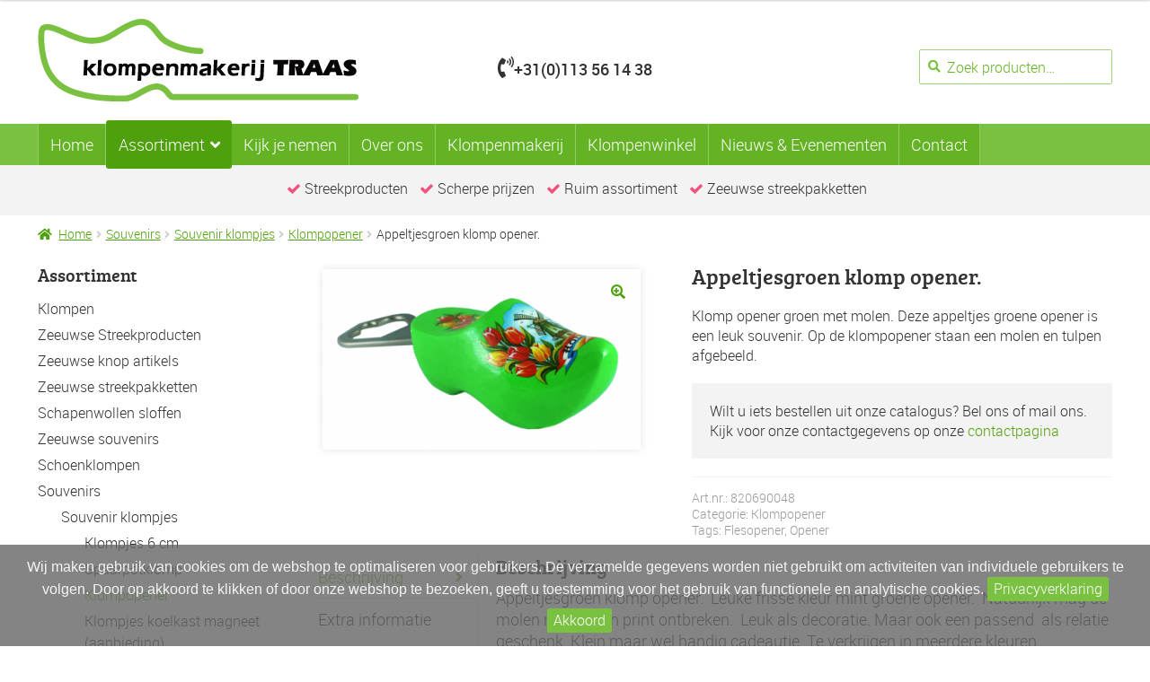

--- FILE ---
content_type: text/html; charset=UTF-8
request_url: https://www.klompen.com/klomp-opener-groen-met-molen/
body_size: 19666
content:
<!doctype html>
<html lang="nl-NL">
<head>
<meta charset="UTF-8">
<meta name="viewport" content="width=device-width, initial-scale=1">
<link rel="profile" href="http://gmpg.org/xfn/11">
<link rel="pingback" href="https://www.klompen.com/xmlrpc.php">

<meta name='robots' content='index, follow, max-image-preview:large, max-snippet:-1, max-video-preview:-1' />

	<!-- This site is optimized with the Yoast SEO plugin v26.8 - https://yoast.com/product/yoast-seo-wordpress/ -->
	<title>Appeltjesgroen klomp opener. - Klompenmakerij Traas</title>
	<meta name="description" content="Appeltjesgroen klomp opener. Mooie kleur als achtergrond voor de fris gekleurde tulpen en molen. Appeltjes groene flesopener." />
	<link rel="canonical" href="https://www.klompen.com/klomp-opener-groen-met-molen/" />
	<meta property="og:locale" content="nl_NL" />
	<meta property="og:type" content="article" />
	<meta property="og:title" content="Appeltjesgroen klomp opener. - Klompenmakerij Traas" />
	<meta property="og:description" content="Appeltjesgroen klomp opener. Mooie kleur als achtergrond voor de fris gekleurde tulpen en molen. Appeltjes groene flesopener." />
	<meta property="og:url" content="https://www.klompen.com/klomp-opener-groen-met-molen/" />
	<meta property="og:site_name" content="Klompenmakerij Traas" />
	<meta property="article:publisher" content="https://www.facebook.com/KlompenmakerijTraas" />
	<meta property="article:modified_time" content="2022-03-02T10:08:12+00:00" />
	<meta property="og:image" content="https://www.klompen.com/wp-content/uploads/2019/05/opener-mint-groen-.png" />
	<meta property="og:image:width" content="700" />
	<meta property="og:image:height" content="398" />
	<meta property="og:image:type" content="image/png" />
	<meta name="twitter:card" content="summary_large_image" />
	<meta name="twitter:site" content="@klompen_com" />
	<meta name="twitter:label1" content="Geschatte leestijd" />
	<meta name="twitter:data1" content="2 minuten" />
	<script type="application/ld+json" class="yoast-schema-graph">{"@context":"https://schema.org","@graph":[{"@type":"WebPage","@id":"https://www.klompen.com/klomp-opener-groen-met-molen/","url":"https://www.klompen.com/klomp-opener-groen-met-molen/","name":"Appeltjesgroen klomp opener. - Klompenmakerij Traas","isPartOf":{"@id":"https://www.klompen.com/#website"},"primaryImageOfPage":{"@id":"https://www.klompen.com/klomp-opener-groen-met-molen/#primaryimage"},"image":{"@id":"https://www.klompen.com/klomp-opener-groen-met-molen/#primaryimage"},"thumbnailUrl":"https://www.klompen.com/wp-content/uploads/2019/05/opener-mint-groen-.png","datePublished":"2019-05-25T13:55:28+00:00","dateModified":"2022-03-02T10:08:12+00:00","description":"Appeltjesgroen klomp opener. Mooie kleur als achtergrond voor de fris gekleurde tulpen en molen. Appeltjes groene flesopener.","breadcrumb":{"@id":"https://www.klompen.com/klomp-opener-groen-met-molen/#breadcrumb"},"inLanguage":"nl-NL","potentialAction":[{"@type":"ReadAction","target":["https://www.klompen.com/klomp-opener-groen-met-molen/"]}]},{"@type":"ImageObject","inLanguage":"nl-NL","@id":"https://www.klompen.com/klomp-opener-groen-met-molen/#primaryimage","url":"https://www.klompen.com/wp-content/uploads/2019/05/opener-mint-groen-.png","contentUrl":"https://www.klompen.com/wp-content/uploads/2019/05/opener-mint-groen-.png","width":700,"height":398,"caption":"Appeltjesgroen klomp opener."},{"@type":"BreadcrumbList","@id":"https://www.klompen.com/klomp-opener-groen-met-molen/#breadcrumb","itemListElement":[{"@type":"ListItem","position":1,"name":"Home","item":"https://www.klompen.com/"},{"@type":"ListItem","position":2,"name":"Assortiment","item":"https://www.klompen.com/assortiment/"},{"@type":"ListItem","position":3,"name":"Appeltjesgroen klomp opener."}]},{"@type":"WebSite","@id":"https://www.klompen.com/#website","url":"https://www.klompen.com/","name":"Klompenmakerij Traas","description":"","publisher":{"@id":"https://www.klompen.com/#organization"},"potentialAction":[{"@type":"SearchAction","target":{"@type":"EntryPoint","urlTemplate":"https://www.klompen.com/?s={search_term_string}"},"query-input":{"@type":"PropertyValueSpecification","valueRequired":true,"valueName":"search_term_string"}}],"inLanguage":"nl-NL"},{"@type":"Organization","@id":"https://www.klompen.com/#organization","name":"Klompenmakerij Traas","url":"https://www.klompen.com/","logo":{"@type":"ImageObject","inLanguage":"nl-NL","@id":"https://www.klompen.com/#/schema/logo/image/","url":"https://www.klompen.com/wp-content/uploads/2019/09/logo-klompenmakerij-traas-email.png","contentUrl":"https://www.klompen.com/wp-content/uploads/2019/09/logo-klompenmakerij-traas-email.png","width":230,"height":60,"caption":"Klompenmakerij Traas"},"image":{"@id":"https://www.klompen.com/#/schema/logo/image/"},"sameAs":["https://www.facebook.com/KlompenmakerijTraas","https://x.com/klompen_com","https://www.instagram.com/klompen_webshop/","https://www.linkedin.com/in/jaap-kramer-87a77625/","https://nl.pinterest.com/klompenkapper/"]}]}</script>
	<!-- / Yoast SEO plugin. -->


<link rel='dns-prefetch' href='//widgetlogic.org' />
<link rel='dns-prefetch' href='//netdna.bootstrapcdn.com' />
<link rel='dns-prefetch' href='//fonts.googleapis.com' />
<link rel="alternate" type="application/rss+xml" title="Klompenmakerij Traas &raquo; feed" href="https://www.klompen.com/feed/" />
<link rel="alternate" type="application/rss+xml" title="Klompenmakerij Traas &raquo; reacties feed" href="https://www.klompen.com/comments/feed/" />
<link rel="alternate" title="oEmbed (JSON)" type="application/json+oembed" href="https://www.klompen.com/wp-json/oembed/1.0/embed?url=https%3A%2F%2Fwww.klompen.com%2Fklomp-opener-groen-met-molen%2F" />
<link rel="alternate" title="oEmbed (XML)" type="text/xml+oembed" href="https://www.klompen.com/wp-json/oembed/1.0/embed?url=https%3A%2F%2Fwww.klompen.com%2Fklomp-opener-groen-met-molen%2F&#038;format=xml" />
<style id='wp-img-auto-sizes-contain-inline-css'>
img:is([sizes=auto i],[sizes^="auto," i]){contain-intrinsic-size:3000px 1500px}
/*# sourceURL=wp-img-auto-sizes-contain-inline-css */
</style>
<style id='wp-block-library-inline-css'>
:root{--wp-block-synced-color:#7a00df;--wp-block-synced-color--rgb:122,0,223;--wp-bound-block-color:var(--wp-block-synced-color);--wp-editor-canvas-background:#ddd;--wp-admin-theme-color:#007cba;--wp-admin-theme-color--rgb:0,124,186;--wp-admin-theme-color-darker-10:#006ba1;--wp-admin-theme-color-darker-10--rgb:0,107,160.5;--wp-admin-theme-color-darker-20:#005a87;--wp-admin-theme-color-darker-20--rgb:0,90,135;--wp-admin-border-width-focus:2px}@media (min-resolution:192dpi){:root{--wp-admin-border-width-focus:1.5px}}.wp-element-button{cursor:pointer}:root .has-very-light-gray-background-color{background-color:#eee}:root .has-very-dark-gray-background-color{background-color:#313131}:root .has-very-light-gray-color{color:#eee}:root .has-very-dark-gray-color{color:#313131}:root .has-vivid-green-cyan-to-vivid-cyan-blue-gradient-background{background:linear-gradient(135deg,#00d084,#0693e3)}:root .has-purple-crush-gradient-background{background:linear-gradient(135deg,#34e2e4,#4721fb 50%,#ab1dfe)}:root .has-hazy-dawn-gradient-background{background:linear-gradient(135deg,#faaca8,#dad0ec)}:root .has-subdued-olive-gradient-background{background:linear-gradient(135deg,#fafae1,#67a671)}:root .has-atomic-cream-gradient-background{background:linear-gradient(135deg,#fdd79a,#004a59)}:root .has-nightshade-gradient-background{background:linear-gradient(135deg,#330968,#31cdcf)}:root .has-midnight-gradient-background{background:linear-gradient(135deg,#020381,#2874fc)}:root{--wp--preset--font-size--normal:16px;--wp--preset--font-size--huge:42px}.has-regular-font-size{font-size:1em}.has-larger-font-size{font-size:2.625em}.has-normal-font-size{font-size:var(--wp--preset--font-size--normal)}.has-huge-font-size{font-size:var(--wp--preset--font-size--huge)}.has-text-align-center{text-align:center}.has-text-align-left{text-align:left}.has-text-align-right{text-align:right}.has-fit-text{white-space:nowrap!important}#end-resizable-editor-section{display:none}.aligncenter{clear:both}.items-justified-left{justify-content:flex-start}.items-justified-center{justify-content:center}.items-justified-right{justify-content:flex-end}.items-justified-space-between{justify-content:space-between}.screen-reader-text{border:0;clip-path:inset(50%);height:1px;margin:-1px;overflow:hidden;padding:0;position:absolute;width:1px;word-wrap:normal!important}.screen-reader-text:focus{background-color:#ddd;clip-path:none;color:#444;display:block;font-size:1em;height:auto;left:5px;line-height:normal;padding:15px 23px 14px;text-decoration:none;top:5px;width:auto;z-index:100000}html :where(.has-border-color){border-style:solid}html :where([style*=border-top-color]){border-top-style:solid}html :where([style*=border-right-color]){border-right-style:solid}html :where([style*=border-bottom-color]){border-bottom-style:solid}html :where([style*=border-left-color]){border-left-style:solid}html :where([style*=border-width]){border-style:solid}html :where([style*=border-top-width]){border-top-style:solid}html :where([style*=border-right-width]){border-right-style:solid}html :where([style*=border-bottom-width]){border-bottom-style:solid}html :where([style*=border-left-width]){border-left-style:solid}html :where(img[class*=wp-image-]){height:auto;max-width:100%}:where(figure){margin:0 0 1em}html :where(.is-position-sticky){--wp-admin--admin-bar--position-offset:var(--wp-admin--admin-bar--height,0px)}@media screen and (max-width:600px){html :where(.is-position-sticky){--wp-admin--admin-bar--position-offset:0px}}

/*# sourceURL=wp-block-library-inline-css */
</style><link rel='stylesheet' id='wc-blocks-style-css' href='https://www.klompen.com/wp-content/plugins/woocommerce/assets/client/blocks/wc-blocks.css' media='all' />
<style id='global-styles-inline-css'>
:root{--wp--preset--aspect-ratio--square: 1;--wp--preset--aspect-ratio--4-3: 4/3;--wp--preset--aspect-ratio--3-4: 3/4;--wp--preset--aspect-ratio--3-2: 3/2;--wp--preset--aspect-ratio--2-3: 2/3;--wp--preset--aspect-ratio--16-9: 16/9;--wp--preset--aspect-ratio--9-16: 9/16;--wp--preset--color--black: #000000;--wp--preset--color--cyan-bluish-gray: #abb8c3;--wp--preset--color--white: #ffffff;--wp--preset--color--pale-pink: #f78da7;--wp--preset--color--vivid-red: #cf2e2e;--wp--preset--color--luminous-vivid-orange: #ff6900;--wp--preset--color--luminous-vivid-amber: #fcb900;--wp--preset--color--light-green-cyan: #7bdcb5;--wp--preset--color--vivid-green-cyan: #00d084;--wp--preset--color--pale-cyan-blue: #8ed1fc;--wp--preset--color--vivid-cyan-blue: #0693e3;--wp--preset--color--vivid-purple: #9b51e0;--wp--preset--gradient--vivid-cyan-blue-to-vivid-purple: linear-gradient(135deg,rgb(6,147,227) 0%,rgb(155,81,224) 100%);--wp--preset--gradient--light-green-cyan-to-vivid-green-cyan: linear-gradient(135deg,rgb(122,220,180) 0%,rgb(0,208,130) 100%);--wp--preset--gradient--luminous-vivid-amber-to-luminous-vivid-orange: linear-gradient(135deg,rgb(252,185,0) 0%,rgb(255,105,0) 100%);--wp--preset--gradient--luminous-vivid-orange-to-vivid-red: linear-gradient(135deg,rgb(255,105,0) 0%,rgb(207,46,46) 100%);--wp--preset--gradient--very-light-gray-to-cyan-bluish-gray: linear-gradient(135deg,rgb(238,238,238) 0%,rgb(169,184,195) 100%);--wp--preset--gradient--cool-to-warm-spectrum: linear-gradient(135deg,rgb(74,234,220) 0%,rgb(151,120,209) 20%,rgb(207,42,186) 40%,rgb(238,44,130) 60%,rgb(251,105,98) 80%,rgb(254,248,76) 100%);--wp--preset--gradient--blush-light-purple: linear-gradient(135deg,rgb(255,206,236) 0%,rgb(152,150,240) 100%);--wp--preset--gradient--blush-bordeaux: linear-gradient(135deg,rgb(254,205,165) 0%,rgb(254,45,45) 50%,rgb(107,0,62) 100%);--wp--preset--gradient--luminous-dusk: linear-gradient(135deg,rgb(255,203,112) 0%,rgb(199,81,192) 50%,rgb(65,88,208) 100%);--wp--preset--gradient--pale-ocean: linear-gradient(135deg,rgb(255,245,203) 0%,rgb(182,227,212) 50%,rgb(51,167,181) 100%);--wp--preset--gradient--electric-grass: linear-gradient(135deg,rgb(202,248,128) 0%,rgb(113,206,126) 100%);--wp--preset--gradient--midnight: linear-gradient(135deg,rgb(2,3,129) 0%,rgb(40,116,252) 100%);--wp--preset--font-size--small: 14px;--wp--preset--font-size--medium: 23px;--wp--preset--font-size--large: 26px;--wp--preset--font-size--x-large: 42px;--wp--preset--font-size--normal: 16px;--wp--preset--font-size--huge: 37px;--wp--preset--spacing--20: 0.44rem;--wp--preset--spacing--30: 0.67rem;--wp--preset--spacing--40: 1rem;--wp--preset--spacing--50: 1.5rem;--wp--preset--spacing--60: 2.25rem;--wp--preset--spacing--70: 3.38rem;--wp--preset--spacing--80: 5.06rem;--wp--preset--shadow--natural: 6px 6px 9px rgba(0, 0, 0, 0.2);--wp--preset--shadow--deep: 12px 12px 50px rgba(0, 0, 0, 0.4);--wp--preset--shadow--sharp: 6px 6px 0px rgba(0, 0, 0, 0.2);--wp--preset--shadow--outlined: 6px 6px 0px -3px rgb(255, 255, 255), 6px 6px rgb(0, 0, 0);--wp--preset--shadow--crisp: 6px 6px 0px rgb(0, 0, 0);}:root :where(.is-layout-flow) > :first-child{margin-block-start: 0;}:root :where(.is-layout-flow) > :last-child{margin-block-end: 0;}:root :where(.is-layout-flow) > *{margin-block-start: 24px;margin-block-end: 0;}:root :where(.is-layout-constrained) > :first-child{margin-block-start: 0;}:root :where(.is-layout-constrained) > :last-child{margin-block-end: 0;}:root :where(.is-layout-constrained) > *{margin-block-start: 24px;margin-block-end: 0;}:root :where(.is-layout-flex){gap: 24px;}:root :where(.is-layout-grid){gap: 24px;}body .is-layout-flex{display: flex;}.is-layout-flex{flex-wrap: wrap;align-items: center;}.is-layout-flex > :is(*, div){margin: 0;}body .is-layout-grid{display: grid;}.is-layout-grid > :is(*, div){margin: 0;}.has-black-color{color: var(--wp--preset--color--black) !important;}.has-cyan-bluish-gray-color{color: var(--wp--preset--color--cyan-bluish-gray) !important;}.has-white-color{color: var(--wp--preset--color--white) !important;}.has-pale-pink-color{color: var(--wp--preset--color--pale-pink) !important;}.has-vivid-red-color{color: var(--wp--preset--color--vivid-red) !important;}.has-luminous-vivid-orange-color{color: var(--wp--preset--color--luminous-vivid-orange) !important;}.has-luminous-vivid-amber-color{color: var(--wp--preset--color--luminous-vivid-amber) !important;}.has-light-green-cyan-color{color: var(--wp--preset--color--light-green-cyan) !important;}.has-vivid-green-cyan-color{color: var(--wp--preset--color--vivid-green-cyan) !important;}.has-pale-cyan-blue-color{color: var(--wp--preset--color--pale-cyan-blue) !important;}.has-vivid-cyan-blue-color{color: var(--wp--preset--color--vivid-cyan-blue) !important;}.has-vivid-purple-color{color: var(--wp--preset--color--vivid-purple) !important;}.has-black-background-color{background-color: var(--wp--preset--color--black) !important;}.has-cyan-bluish-gray-background-color{background-color: var(--wp--preset--color--cyan-bluish-gray) !important;}.has-white-background-color{background-color: var(--wp--preset--color--white) !important;}.has-pale-pink-background-color{background-color: var(--wp--preset--color--pale-pink) !important;}.has-vivid-red-background-color{background-color: var(--wp--preset--color--vivid-red) !important;}.has-luminous-vivid-orange-background-color{background-color: var(--wp--preset--color--luminous-vivid-orange) !important;}.has-luminous-vivid-amber-background-color{background-color: var(--wp--preset--color--luminous-vivid-amber) !important;}.has-light-green-cyan-background-color{background-color: var(--wp--preset--color--light-green-cyan) !important;}.has-vivid-green-cyan-background-color{background-color: var(--wp--preset--color--vivid-green-cyan) !important;}.has-pale-cyan-blue-background-color{background-color: var(--wp--preset--color--pale-cyan-blue) !important;}.has-vivid-cyan-blue-background-color{background-color: var(--wp--preset--color--vivid-cyan-blue) !important;}.has-vivid-purple-background-color{background-color: var(--wp--preset--color--vivid-purple) !important;}.has-black-border-color{border-color: var(--wp--preset--color--black) !important;}.has-cyan-bluish-gray-border-color{border-color: var(--wp--preset--color--cyan-bluish-gray) !important;}.has-white-border-color{border-color: var(--wp--preset--color--white) !important;}.has-pale-pink-border-color{border-color: var(--wp--preset--color--pale-pink) !important;}.has-vivid-red-border-color{border-color: var(--wp--preset--color--vivid-red) !important;}.has-luminous-vivid-orange-border-color{border-color: var(--wp--preset--color--luminous-vivid-orange) !important;}.has-luminous-vivid-amber-border-color{border-color: var(--wp--preset--color--luminous-vivid-amber) !important;}.has-light-green-cyan-border-color{border-color: var(--wp--preset--color--light-green-cyan) !important;}.has-vivid-green-cyan-border-color{border-color: var(--wp--preset--color--vivid-green-cyan) !important;}.has-pale-cyan-blue-border-color{border-color: var(--wp--preset--color--pale-cyan-blue) !important;}.has-vivid-cyan-blue-border-color{border-color: var(--wp--preset--color--vivid-cyan-blue) !important;}.has-vivid-purple-border-color{border-color: var(--wp--preset--color--vivid-purple) !important;}.has-vivid-cyan-blue-to-vivid-purple-gradient-background{background: var(--wp--preset--gradient--vivid-cyan-blue-to-vivid-purple) !important;}.has-light-green-cyan-to-vivid-green-cyan-gradient-background{background: var(--wp--preset--gradient--light-green-cyan-to-vivid-green-cyan) !important;}.has-luminous-vivid-amber-to-luminous-vivid-orange-gradient-background{background: var(--wp--preset--gradient--luminous-vivid-amber-to-luminous-vivid-orange) !important;}.has-luminous-vivid-orange-to-vivid-red-gradient-background{background: var(--wp--preset--gradient--luminous-vivid-orange-to-vivid-red) !important;}.has-very-light-gray-to-cyan-bluish-gray-gradient-background{background: var(--wp--preset--gradient--very-light-gray-to-cyan-bluish-gray) !important;}.has-cool-to-warm-spectrum-gradient-background{background: var(--wp--preset--gradient--cool-to-warm-spectrum) !important;}.has-blush-light-purple-gradient-background{background: var(--wp--preset--gradient--blush-light-purple) !important;}.has-blush-bordeaux-gradient-background{background: var(--wp--preset--gradient--blush-bordeaux) !important;}.has-luminous-dusk-gradient-background{background: var(--wp--preset--gradient--luminous-dusk) !important;}.has-pale-ocean-gradient-background{background: var(--wp--preset--gradient--pale-ocean) !important;}.has-electric-grass-gradient-background{background: var(--wp--preset--gradient--electric-grass) !important;}.has-midnight-gradient-background{background: var(--wp--preset--gradient--midnight) !important;}.has-small-font-size{font-size: var(--wp--preset--font-size--small) !important;}.has-medium-font-size{font-size: var(--wp--preset--font-size--medium) !important;}.has-large-font-size{font-size: var(--wp--preset--font-size--large) !important;}.has-x-large-font-size{font-size: var(--wp--preset--font-size--x-large) !important;}
/*# sourceURL=global-styles-inline-css */
</style>

<style id='classic-theme-styles-inline-css'>
/*! This file is auto-generated */
.wp-block-button__link{color:#fff;background-color:#32373c;border-radius:9999px;box-shadow:none;text-decoration:none;padding:calc(.667em + 2px) calc(1.333em + 2px);font-size:1.125em}.wp-block-file__button{background:#32373c;color:#fff;text-decoration:none}
/*# sourceURL=/wp-includes/css/classic-themes.min.css */
</style>
<link rel='stylesheet' id='block-widget-css' href='https://www.klompen.com/wp-content/plugins/widget-logic/block_widget/css/widget.css' media='all' />
<link rel='stylesheet' id='storefront-gutenberg-blocks-css' href='https://www.klompen.com/wp-content/themes/storefront/assets/css/base/gutenberg-blocks.css' media='all' />
<style id='storefront-gutenberg-blocks-inline-css'>

				.wp-block-button__link:not(.has-text-color) {
					color: #333333;
				}

				.wp-block-button__link:not(.has-text-color):hover,
				.wp-block-button__link:not(.has-text-color):focus,
				.wp-block-button__link:not(.has-text-color):active {
					color: #333333;
				}

				.wp-block-button__link:not(.has-background) {
					background-color: #eeeeee;
				}

				.wp-block-button__link:not(.has-background):hover,
				.wp-block-button__link:not(.has-background):focus,
				.wp-block-button__link:not(.has-background):active {
					border-color: #d5d5d5;
					background-color: #d5d5d5;
				}

				.wc-block-grid__products .wc-block-grid__product .wp-block-button__link {
					background-color: #eeeeee;
					border-color: #eeeeee;
					color: #333333;
				}

				.wp-block-quote footer,
				.wp-block-quote cite,
				.wp-block-quote__citation {
					color: #6d6d6d;
				}

				.wp-block-pullquote cite,
				.wp-block-pullquote footer,
				.wp-block-pullquote__citation {
					color: #6d6d6d;
				}

				.wp-block-image figcaption {
					color: #6d6d6d;
				}

				.wp-block-separator.is-style-dots::before {
					color: #333333;
				}

				.wp-block-file a.wp-block-file__button {
					color: #333333;
					background-color: #eeeeee;
					border-color: #eeeeee;
				}

				.wp-block-file a.wp-block-file__button:hover,
				.wp-block-file a.wp-block-file__button:focus,
				.wp-block-file a.wp-block-file__button:active {
					color: #333333;
					background-color: #d5d5d5;
				}

				.wp-block-code,
				.wp-block-preformatted pre {
					color: #6d6d6d;
				}

				.wp-block-table:not( .has-background ):not( .is-style-stripes ) tbody tr:nth-child(2n) td {
					background-color: #fdfdfd;
				}

				.wp-block-cover .wp-block-cover__inner-container h1:not(.has-text-color),
				.wp-block-cover .wp-block-cover__inner-container h2:not(.has-text-color),
				.wp-block-cover .wp-block-cover__inner-container h3:not(.has-text-color),
				.wp-block-cover .wp-block-cover__inner-container h4:not(.has-text-color),
				.wp-block-cover .wp-block-cover__inner-container h5:not(.has-text-color),
				.wp-block-cover .wp-block-cover__inner-container h6:not(.has-text-color) {
					color: #000000;
				}

				div.wc-block-components-price-slider__range-input-progress,
				.rtl .wc-block-components-price-slider__range-input-progress {
					--range-color: #7f54b3;
				}

				/* Target only IE11 */
				@media all and (-ms-high-contrast: none), (-ms-high-contrast: active) {
					.wc-block-components-price-slider__range-input-progress {
						background: #7f54b3;
					}
				}

				.wc-block-components-button:not(.is-link) {
					background-color: #333333;
					color: #ffffff;
				}

				.wc-block-components-button:not(.is-link):hover,
				.wc-block-components-button:not(.is-link):focus,
				.wc-block-components-button:not(.is-link):active {
					background-color: #1a1a1a;
					color: #ffffff;
				}

				.wc-block-components-button:not(.is-link):disabled {
					background-color: #333333;
					color: #ffffff;
				}

				.wc-block-cart__submit-container {
					background-color: #ffffff;
				}

				.wc-block-cart__submit-container::before {
					color: rgba(220,220,220,0.5);
				}

				.wc-block-components-order-summary-item__quantity {
					background-color: #ffffff;
					border-color: #6d6d6d;
					box-shadow: 0 0 0 2px #ffffff;
					color: #6d6d6d;
				}
			
/*# sourceURL=storefront-gutenberg-blocks-inline-css */
</style>
<link rel='stylesheet' id='cookie-notice-front-css' href='https://www.klompen.com/wp-content/plugins/cookie-notice/css/front.min.css' media='all' />
<link rel='stylesheet' id='photoswipe-css' href='https://www.klompen.com/wp-content/plugins/woocommerce/assets/css/photoswipe/photoswipe.min.css' media='all' />
<link rel='stylesheet' id='photoswipe-default-skin-css' href='https://www.klompen.com/wp-content/plugins/woocommerce/assets/css/photoswipe/default-skin/default-skin.min.css' media='all' />
<style id='woocommerce-inline-inline-css'>
.woocommerce form .form-row .required { visibility: visible; }
/*# sourceURL=woocommerce-inline-inline-css */
</style>
<link rel='stylesheet' id='google-awesome-css' href='https://netdna.bootstrapcdn.com/font-awesome/4.0.3/css/font-awesome.css' media='all' />
<link rel='stylesheet' id='storefront-style-css' href='https://www.klompen.com/wp-content/themes/storefront/style.css' media='all' />
<link rel='stylesheet' id='storefront-icons-css' href='https://www.klompen.com/wp-content/themes/storefront/assets/css/base/icons.css' media='all' />
<link rel='stylesheet' id='storefront-fonts-css' href='https://fonts.googleapis.com/css?family=Source+Sans+Pro%3A400%2C300%2C300italic%2C400italic%2C600%2C700%2C900&#038;subset=latin%2Clatin-ext&#038;ver=4.6.2' media='all' />
<link rel='stylesheet' id='storefront-woocommerce-style-css' href='https://www.klompen.com/wp-content/themes/storefront/assets/css/woocommerce/woocommerce.css' media='all' />
<style id='storefront-woocommerce-style-inline-css'>
@font-face {
				font-family: star;
				src: url(https://www.klompen.com/wp-content/plugins/woocommerce/assets/fonts/star.eot);
				src:
					url(https://www.klompen.com/wp-content/plugins/woocommerce/assets/fonts/star.eot?#iefix) format("embedded-opentype"),
					url(https://www.klompen.com/wp-content/plugins/woocommerce/assets/fonts/star.woff) format("woff"),
					url(https://www.klompen.com/wp-content/plugins/woocommerce/assets/fonts/star.ttf) format("truetype"),
					url(https://www.klompen.com/wp-content/plugins/woocommerce/assets/fonts/star.svg#star) format("svg");
				font-weight: 400;
				font-style: normal;
			}
			@font-face {
				font-family: WooCommerce;
				src: url(https://www.klompen.com/wp-content/plugins/woocommerce/assets/fonts/WooCommerce.eot);
				src:
					url(https://www.klompen.com/wp-content/plugins/woocommerce/assets/fonts/WooCommerce.eot?#iefix) format("embedded-opentype"),
					url(https://www.klompen.com/wp-content/plugins/woocommerce/assets/fonts/WooCommerce.woff) format("woff"),
					url(https://www.klompen.com/wp-content/plugins/woocommerce/assets/fonts/WooCommerce.ttf) format("truetype"),
					url(https://www.klompen.com/wp-content/plugins/woocommerce/assets/fonts/WooCommerce.svg#WooCommerce) format("svg");
				font-weight: 400;
				font-style: normal;
			}
/*# sourceURL=storefront-woocommerce-style-inline-css */
</style>
<link rel='stylesheet' id='storefront-child-style-css' href='https://www.klompen.com/wp-content/themes/storefront-child/style.css' media='all' />
<link rel='stylesheet' id='webroof-theme-css-css' href='https://www.klompen.com/wp-content/themes/storefront-child/css/theme.css' media='all' />
<script src="https://www.klompen.com/wp-includes/js/jquery/jquery.min.js" id="jquery-core-js"></script>
<script src="https://www.klompen.com/wp-includes/js/jquery/jquery-migrate.min.js" id="jquery-migrate-js"></script>
<script src="https://www.klompen.com/wp-content/plugins/woocommerce/assets/js/jquery-blockui/jquery.blockUI.min.js" id="wc-jquery-blockui-js" defer data-wp-strategy="defer"></script>
<script id="wc-add-to-cart-js-extra">
var wc_add_to_cart_params = {"ajax_url":"/wp-admin/admin-ajax.php","wc_ajax_url":"/?wc-ajax=%%endpoint%%","i18n_view_cart":"Winkelmand bekijken","cart_url":"https://www.klompen.com/winkelmand/","is_cart":"","cart_redirect_after_add":"no"};
//# sourceURL=wc-add-to-cart-js-extra
</script>
<script src="https://www.klompen.com/wp-content/plugins/woocommerce/assets/js/frontend/add-to-cart.min.js" id="wc-add-to-cart-js" defer data-wp-strategy="defer"></script>
<script src="https://www.klompen.com/wp-content/plugins/woocommerce/assets/js/zoom/jquery.zoom.min.js" id="wc-zoom-js" defer data-wp-strategy="defer"></script>
<script src="https://www.klompen.com/wp-content/plugins/woocommerce/assets/js/flexslider/jquery.flexslider.min.js" id="wc-flexslider-js" defer data-wp-strategy="defer"></script>
<script src="https://www.klompen.com/wp-content/plugins/woocommerce/assets/js/photoswipe/photoswipe.min.js" id="wc-photoswipe-js" defer data-wp-strategy="defer"></script>
<script src="https://www.klompen.com/wp-content/plugins/woocommerce/assets/js/photoswipe/photoswipe-ui-default.min.js" id="wc-photoswipe-ui-default-js" defer data-wp-strategy="defer"></script>
<script id="wc-single-product-js-extra">
var wc_single_product_params = {"i18n_required_rating_text":"Geef je waardering","i18n_rating_options":["1 van de 5 sterren","2 van de 5 sterren","3 van de 5 sterren","4 van de 5 sterren","5 van de 5 sterren"],"i18n_product_gallery_trigger_text":"Afbeeldinggalerij in volledig scherm bekijken","review_rating_required":"yes","flexslider":{"rtl":false,"animation":"slide","smoothHeight":true,"directionNav":false,"controlNav":"thumbnails","slideshow":false,"animationSpeed":500,"animationLoop":false,"allowOneSlide":false},"zoom_enabled":"1","zoom_options":[],"photoswipe_enabled":"1","photoswipe_options":{"shareEl":false,"closeOnScroll":false,"history":false,"hideAnimationDuration":0,"showAnimationDuration":0},"flexslider_enabled":"1"};
//# sourceURL=wc-single-product-js-extra
</script>
<script src="https://www.klompen.com/wp-content/plugins/woocommerce/assets/js/frontend/single-product.min.js" id="wc-single-product-js" defer data-wp-strategy="defer"></script>
<script src="https://www.klompen.com/wp-content/plugins/woocommerce/assets/js/js-cookie/js.cookie.min.js" id="wc-js-cookie-js" defer data-wp-strategy="defer"></script>
<script id="woocommerce-js-extra">
var woocommerce_params = {"ajax_url":"/wp-admin/admin-ajax.php","wc_ajax_url":"/?wc-ajax=%%endpoint%%","i18n_password_show":"Wachtwoord weergeven","i18n_password_hide":"Wachtwoord verbergen"};
//# sourceURL=woocommerce-js-extra
</script>
<script src="https://www.klompen.com/wp-content/plugins/woocommerce/assets/js/frontend/woocommerce.min.js" id="woocommerce-js" defer data-wp-strategy="defer"></script>
<script src="https://www.klompen.com/wp-content/themes/storefront-child/js/webproof-theme.js" id="webroof-theme-js"></script>
<script id="wc-cart-fragments-js-extra">
var wc_cart_fragments_params = {"ajax_url":"/wp-admin/admin-ajax.php","wc_ajax_url":"/?wc-ajax=%%endpoint%%","cart_hash_key":"wc_cart_hash_0c6d600096baaddc96dea912ffd73c56","fragment_name":"wc_fragments_0c6d600096baaddc96dea912ffd73c56","request_timeout":"5000"};
//# sourceURL=wc-cart-fragments-js-extra
</script>
<script src="https://www.klompen.com/wp-content/plugins/woocommerce/assets/js/frontend/cart-fragments.min.js" id="wc-cart-fragments-js" defer data-wp-strategy="defer"></script>
<link rel="https://api.w.org/" href="https://www.klompen.com/wp-json/" /><link rel="alternate" title="JSON" type="application/json" href="https://www.klompen.com/wp-json/wp/v2/product/706" /><link rel="EditURI" type="application/rsd+xml" title="RSD" href="https://www.klompen.com/xmlrpc.php?rsd" />
<link rel='shortlink' href='https://www.klompen.com/?p=706' />
<style id="mystickymenu" type="text/css">#mysticky-nav { width:100%; position: static; height: auto !important; }#mysticky-nav.wrapfixed { position:fixed; left: 0px; margin-top:0px;  z-index: 99990; -webkit-transition: 0s; -moz-transition: 0s; -o-transition: 0s; transition: 0s; -ms-filter:"progid:DXImageTransform.Microsoft.Alpha(Opacity=100)"; filter: alpha(opacity=100); opacity:1; background-color: #ffffff;}#mysticky-nav.wrapfixed .myfixed{ background-color: #ffffff; position: relative;top: auto;left: auto;right: auto;}#mysticky-nav .myfixed { margin:0 auto; float:none; border:0px; background:none; max-width:100%; }</style>			<style type="text/css">
																	#mysticky-nav.wrapfixed > .site-header {margin-bottom: 0;}
					#mysticky-nav.wrapfixed > .storefront-primary-navigation {padding: 10px 0;}
																							</style>
				<noscript><style>.woocommerce-product-gallery{ opacity: 1 !important; }</style></noscript>
	<!-- Global site tag (gtag.js) - Google Analytics -->
<script async src="https://www.googletagmanager.com/gtag/js?id=G-4XQVQ2F53Z"></script>
<script>
  window.dataLayer = window.dataLayer || [];
  function gtag(){dataLayer.push(arguments);}
  gtag('js', new Date());

  gtag('config', 'G-4XQVQ2F53Z');
</script>
<script>
!function(f,b,e,v,n,t,s)
{if(f.fbq)return;n=f.fbq=function(){n.callMethod?
n.callMethod.apply(n,arguments):n.queue.push(arguments)};
if(!f._fbq)f._fbq=n;n.push=n;n.loaded=!0;n.version='2.0';
n.queue=[];t=b.createElement(e);t.async=!0;
t.src=v;s=b.getElementsByTagName(e)[0];
s.parentNode.insertBefore(t,s)}(window, document,'script',
'https://connect.facebook.net/en_US/fbevents.js');
fbq('init', '961169401278749');
fbq('track', 'PageView');
</script>
<noscript><img height="1" width="1" style="display:none"
src="https://www.facebook.com/tr?id=961169401278749&ev=PageView&noscript=1"
/></noscript>
<!-- End Facebook Pixel Code -->
<link rel="icon" href="https://www.klompen.com/wp-content/uploads/2019/09/cropped-favicon-32x32.png" sizes="32x32" />
<link rel="icon" href="https://www.klompen.com/wp-content/uploads/2019/09/cropped-favicon-192x192.png" sizes="192x192" />
<link rel="apple-touch-icon" href="https://www.klompen.com/wp-content/uploads/2019/09/cropped-favicon-180x180.png" />
<meta name="msapplication-TileImage" content="https://www.klompen.com/wp-content/uploads/2019/09/cropped-favicon-270x270.png" />
		<style id="wp-custom-css">
			/*
.site-header {
	background-color: #e2e4e7;
}
*/

#more {
    display: none;
}

body.home .hentry {
    margin-bottom: 0;
}

.melding {
background-color: #f3f3f3;
display: block;
padding: 20px;
}		</style>
		</head>

<body class="wp-singular product-template-default single single-product postid-706 wp-custom-logo wp-embed-responsive wp-theme-storefront wp-child-theme-storefront-child theme-storefront cookies-not-set woocommerce woocommerce-page woocommerce-no-js group-blog storefront-secondary-navigation storefront-align-wide left-sidebar woocommerce-active">



<div id="page" class="hfeed site">
	
	<header id="masthead" class="site-header" role="banner" style="">

		<div class="col-full"><div class="tel"><a href="tel:+31113561438">+31(0)113 56 14 38</a></div>
		<a class="skip-link screen-reader-text" href="#site-navigation">Ga door naar navigatie</a>
		<a class="skip-link screen-reader-text" href="#content">Ga naar de inhoud</a>
				<div class="site-branding">
			<a href="https://www.klompen.com/" class="custom-logo-link" rel="home"><img width="357" height="93" src="https://www.klompen.com/wp-content/uploads/2019/06/logo-klompenmakerij-traas-1.png" class="custom-logo" alt="Klompenmakerij Traas" decoding="async" srcset="https://www.klompen.com/wp-content/uploads/2019/06/logo-klompenmakerij-traas-1.png 357w, https://www.klompen.com/wp-content/uploads/2019/06/logo-klompenmakerij-traas-1-300x78.png 300w, https://www.klompen.com/wp-content/uploads/2019/06/logo-klompenmakerij-traas-1-324x84.png 324w" sizes="(max-width: 357px) 100vw, 357px" /></a>		</div>
					<nav class="secondary-navigation" role="navigation" aria-label="Secondaire Navigatie">
							</nav><!-- #site-navigation -->
						<div class="site-search">
				<div class="widget woocommerce widget_product_search"><form role="search" method="get" class="woocommerce-product-search" action="https://www.klompen.com/">
	<label class="screen-reader-text" for="woocommerce-product-search-field-0">Zoeken naar:</label>
	<input type="search" id="woocommerce-product-search-field-0" class="search-field" placeholder="Zoek producten&hellip;" value="" name="s" />
	<button type="submit" value="Zoeken" class="">Zoeken</button>
	<input type="hidden" name="post_type" value="product" />
</form>
</div>			</div>
			</div><div class="storefront-primary-navigation"><div class="col-full">		<nav id="site-navigation" class="main-navigation" role="navigation" aria-label="Hoofdmenu">
		<button id="site-navigation-menu-toggle" class="menu-toggle" aria-controls="site-navigation" aria-expanded="false"><span>Menu</span></button>
			<div class="primary-navigation"><ul id="menu-top-menu" class="menu"><li id="menu-item-38" class="menu-item menu-item-type-post_type menu-item-object-page menu-item-home menu-item-38"><a href="https://www.klompen.com/">Home</a></li>
<li id="menu-item-39" class="menu-item menu-item-type-post_type menu-item-object-page menu-item-has-children current_page_parent menu-item-39"><a href="https://www.klompen.com/assortiment/">Assortiment</a>
<ul class="sub-menu">
	<li id="menu-item-789" class="menu-item menu-item-type-taxonomy menu-item-object-product_cat menu-item-789"><a href="https://www.klompen.com/klompen/">Klompen</a></li>
	<li id="menu-item-1414" class="menu-item menu-item-type-taxonomy menu-item-object-product_cat menu-item-1414"><a href="https://www.klompen.com/zeeuwse-streekproducten/">Zeeuwse Streekproducten</a></li>
	<li id="menu-item-5828" class="menu-item menu-item-type-taxonomy menu-item-object-product_cat menu-item-5828"><a href="https://www.klompen.com/zeeuwse-streekpakketten/">Zeeuwse Streekpakketten</a></li>
	<li id="menu-item-3637" class="menu-item menu-item-type-taxonomy menu-item-object-product_cat menu-item-3637"><a href="https://www.klompen.com/zeeuwse-knop-artikels/">Zeeuwse knop artikels</a></li>
	<li id="menu-item-3638" class="menu-item menu-item-type-taxonomy menu-item-object-product_cat menu-item-3638"><a href="https://www.klompen.com/schapenvachten/">Schapenvachten</a></li>
	<li id="menu-item-1415" class="menu-item menu-item-type-taxonomy menu-item-object-product_cat menu-item-1415"><a href="https://www.klompen.com/schapenwollen-sloffen/">Schapenwollen sloffen</a></li>
	<li id="menu-item-3639" class="menu-item menu-item-type-taxonomy menu-item-object-product_cat menu-item-3639"><a href="https://www.klompen.com/zeeuwse-souvenirs/">Zeeuwse souvenirs</a></li>
	<li id="menu-item-3640" class="menu-item menu-item-type-taxonomy menu-item-object-product_cat menu-item-3640"><a href="https://www.klompen.com/schoenklompen/">Schoenklompen</a></li>
	<li id="menu-item-769" class="menu-item menu-item-type-taxonomy menu-item-object-product_cat current-product-ancestor menu-item-769"><a href="https://www.klompen.com/souvenirs/">Souvenirs</a></li>
	<li id="menu-item-3642" class="menu-item menu-item-type-post_type menu-item-object-page menu-item-3642"><a href="https://www.klompen.com/blog/">Blog</a></li>
</ul>
</li>
<li id="menu-item-812" class="menu-item menu-item-type-post_type menu-item-object-page menu-item-812"><a href="https://www.klompen.com/rondleidingen-in-de-klompenmakerij/">Kijk je nemen</a></li>
<li id="menu-item-803" class="menu-item menu-item-type-post_type menu-item-object-page menu-item-803"><a href="https://www.klompen.com/over-ons-maak-kennis-met/">Over ons</a></li>
<li id="menu-item-809" class="menu-item menu-item-type-post_type menu-item-object-page menu-item-809"><a href="https://www.klompen.com/klompenmakerij/">Klompenmakerij</a></li>
<li id="menu-item-815" class="menu-item menu-item-type-post_type menu-item-object-page menu-item-815"><a href="https://www.klompen.com/klompenwinkel/">Klompenwinkel</a></li>
<li id="menu-item-6081" class="menu-item menu-item-type-post_type menu-item-object-page menu-item-6081"><a href="https://www.klompen.com/?page_id=6070">Nieuws &#038; Evenementen</a></li>
<li id="menu-item-818" class="menu-item menu-item-type-post_type menu-item-object-page menu-item-818"><a href="https://www.klompen.com/contact/">Contact</a></li>
</ul></div><div class="handheld-navigation"><ul id="menu-top-menu-1" class="menu"><li class="menu-item menu-item-type-post_type menu-item-object-page menu-item-home menu-item-38"><a href="https://www.klompen.com/">Home</a></li>
<li class="menu-item menu-item-type-post_type menu-item-object-page menu-item-has-children current_page_parent menu-item-39"><a href="https://www.klompen.com/assortiment/">Assortiment</a>
<ul class="sub-menu">
	<li class="menu-item menu-item-type-taxonomy menu-item-object-product_cat menu-item-789"><a href="https://www.klompen.com/klompen/">Klompen</a></li>
	<li class="menu-item menu-item-type-taxonomy menu-item-object-product_cat menu-item-1414"><a href="https://www.klompen.com/zeeuwse-streekproducten/">Zeeuwse Streekproducten</a></li>
	<li class="menu-item menu-item-type-taxonomy menu-item-object-product_cat menu-item-5828"><a href="https://www.klompen.com/zeeuwse-streekpakketten/">Zeeuwse Streekpakketten</a></li>
	<li class="menu-item menu-item-type-taxonomy menu-item-object-product_cat menu-item-3637"><a href="https://www.klompen.com/zeeuwse-knop-artikels/">Zeeuwse knop artikels</a></li>
	<li class="menu-item menu-item-type-taxonomy menu-item-object-product_cat menu-item-3638"><a href="https://www.klompen.com/schapenvachten/">Schapenvachten</a></li>
	<li class="menu-item menu-item-type-taxonomy menu-item-object-product_cat menu-item-1415"><a href="https://www.klompen.com/schapenwollen-sloffen/">Schapenwollen sloffen</a></li>
	<li class="menu-item menu-item-type-taxonomy menu-item-object-product_cat menu-item-3639"><a href="https://www.klompen.com/zeeuwse-souvenirs/">Zeeuwse souvenirs</a></li>
	<li class="menu-item menu-item-type-taxonomy menu-item-object-product_cat menu-item-3640"><a href="https://www.klompen.com/schoenklompen/">Schoenklompen</a></li>
	<li class="menu-item menu-item-type-taxonomy menu-item-object-product_cat current-product-ancestor menu-item-769"><a href="https://www.klompen.com/souvenirs/">Souvenirs</a></li>
	<li class="menu-item menu-item-type-post_type menu-item-object-page menu-item-3642"><a href="https://www.klompen.com/blog/">Blog</a></li>
</ul>
</li>
<li class="menu-item menu-item-type-post_type menu-item-object-page menu-item-812"><a href="https://www.klompen.com/rondleidingen-in-de-klompenmakerij/">Kijk je nemen</a></li>
<li class="menu-item menu-item-type-post_type menu-item-object-page menu-item-803"><a href="https://www.klompen.com/over-ons-maak-kennis-met/">Over ons</a></li>
<li class="menu-item menu-item-type-post_type menu-item-object-page menu-item-809"><a href="https://www.klompen.com/klompenmakerij/">Klompenmakerij</a></li>
<li class="menu-item menu-item-type-post_type menu-item-object-page menu-item-815"><a href="https://www.klompen.com/klompenwinkel/">Klompenwinkel</a></li>
<li class="menu-item menu-item-type-post_type menu-item-object-page menu-item-6081"><a href="https://www.klompen.com/?page_id=6070">Nieuws &#038; Evenementen</a></li>
<li class="menu-item menu-item-type-post_type menu-item-object-page menu-item-818"><a href="https://www.klompen.com/contact/">Contact</a></li>
</ul></div>		</nav><!-- #site-navigation -->
		</div></div>
	</header><!-- #masthead -->

	<div class="webshop-header"><div class="col-full"><div id="text-3" class="widget widget_text">			<div class="textwidget"><ul>
<li>Streekproducten</li>
<li>Scherpe prijzen</li>
<li>Ruim assortiment</li>
<li>Zeeuwse streekpakketten</li>
</ul>
</div>
		</div></div></div><div class="storefront-breadcrumb"><div class="col-full"><nav class="woocommerce-breadcrumb" aria-label="kruimelpad"><a href="https://www.klompen.com">Home</a><span class="breadcrumb-separator"> / </span><a href="https://www.klompen.com/souvenirs/">Souvenirs</a><span class="breadcrumb-separator"> / </span><a href="https://www.klompen.com/souvenirs/souvenir-klompjes/">Souvenir klompjes</a><span class="breadcrumb-separator"> / </span><a href="https://www.klompen.com/souvenirs/souvenir-klompjes/klompopener/">Klompopener</a><span class="breadcrumb-separator"> / </span>Appeltjesgroen klomp opener.</nav></div></div>
	<div id="content" class="site-content" tabindex="-1">
		<div class="col-full">

		<div class="woocommerce"></div>
			<div id="primary" class="content-area">
			<main id="main" class="site-main" role="main">
		
					
			<div class="woocommerce-notices-wrapper"></div><div id="product-706" class="product type-product post-706 status-publish first instock product_cat-klompopener product_tag-flesopener product_tag-opener has-post-thumbnail taxable shipping-taxable purchasable product-type-simple">

	<div class="woocommerce-product-gallery woocommerce-product-gallery--with-images woocommerce-product-gallery--columns-4 images" data-columns="4" style="opacity: 0; transition: opacity .25s ease-in-out;">
	<div class="woocommerce-product-gallery__wrapper">
		<div data-thumb="https://www.klompen.com/wp-content/uploads/2019/05/opener-mint-groen--100x100.png" data-thumb-alt="Appeltjesgroen klomp opener." data-thumb-srcset="https://www.klompen.com/wp-content/uploads/2019/05/opener-mint-groen--100x100.png 100w, https://www.klompen.com/wp-content/uploads/2019/05/opener-mint-groen--150x150.png 150w"  data-thumb-sizes="(max-width: 100px) 100vw, 100px" class="woocommerce-product-gallery__image"><a href="https://www.klompen.com/wp-content/uploads/2019/05/opener-mint-groen-.png"><img width="416" height="237" src="https://www.klompen.com/wp-content/uploads/2019/05/opener-mint-groen--416x237.png" class="wp-post-image" alt="Appeltjesgroen klomp opener." data-caption="" data-src="https://www.klompen.com/wp-content/uploads/2019/05/opener-mint-groen-.png" data-large_image="https://www.klompen.com/wp-content/uploads/2019/05/opener-mint-groen-.png" data-large_image_width="700" data-large_image_height="398" decoding="async" fetchpriority="high" srcset="https://www.klompen.com/wp-content/uploads/2019/05/opener-mint-groen--416x237.png 416w, https://www.klompen.com/wp-content/uploads/2019/05/opener-mint-groen--300x171.png 300w, https://www.klompen.com/wp-content/uploads/2019/05/opener-mint-groen--324x184.png 324w, https://www.klompen.com/wp-content/uploads/2019/05/opener-mint-groen-.png 700w" sizes="(max-width: 416px) 100vw, 416px" /></a></div>	</div>
</div>

	<div class="summary entry-summary">
		<h1 class="product_title entry-title">Appeltjesgroen klomp opener.</h1><div class="woocommerce-product-details__short-description">
	<p>Klomp opener groen met molen. Deze appeltjes groene opener is een leuk souvenir. Op de klompopener staan een molen en tulpen afgebeeld.</p>
</div>
<p><span class="melding">Wilt u iets bestellen uit onze catalogus? Bel ons of mail ons. <br>Kijk voor onze contactgegevens op onze <a href="/contact/" target="_blank">contactpagina </a></span></p><div class="product_meta">

	
	
		<span class="sku_wrapper">Art.nr.: <span class="sku">820690048</span></span>

	
	<span class="posted_in">Categorie: <a href="https://www.klompen.com/souvenirs/souvenir-klompjes/klompopener/" rel="tag">Klompopener</a></span>
	<span class="tagged_as">Tags: <a href="https://www.klompen.com/product-tag/flesopener/" rel="tag">Flesopener</a>, <a href="https://www.klompen.com/product-tag/opener/" rel="tag">Opener</a></span>
	
</div>
	</div>

	
	<div class="woocommerce-tabs wc-tabs-wrapper">
		<ul class="tabs wc-tabs" role="tablist">
							<li role="presentation" class="description_tab" id="tab-title-description">
					<a href="#tab-description" role="tab" aria-controls="tab-description">
						Beschrijving					</a>
				</li>
							<li role="presentation" class="additional_information_tab" id="tab-title-additional_information">
					<a href="#tab-additional_information" role="tab" aria-controls="tab-additional_information">
						Extra informatie					</a>
				</li>
					</ul>
					<div class="woocommerce-Tabs-panel woocommerce-Tabs-panel--description panel entry-content wc-tab" id="tab-description" role="tabpanel" aria-labelledby="tab-title-description">
				
	<h2>Beschrijving</h2>

<p>Appeltjesgroen klomp opener.  Leuke frisse kleur mint groene opener.  Natuurlijk mag de molen met tulpen print ontbreken.  Leuk als decoratie. Maar ook een passend  als relatie geschenk. Klein maar wel handig cadeautje. Te verkrijgen in meerdere kleuren.</p>
<p><span id="dots">...</span><div id="more"><br />
Uiteraard zijn de <a href="https://www.historamarond1900.nl/technologische-vooruitgang/gebruiksvoorwerpen/kroonkurk" target="_blank" rel="noopener noreferrer">klompopeners</a> ook een prachtig relatie geschenk. Denk daarbij aan een opener met logo.</p>
<p>Naast deze prachtige Appeltjesgroen klomp opener. Zijn er ook meerder souvenirs. Zoals de 6, 8 en 10 centimeter klompjes. Al deze klompjes kunt u ook zien. En natuurlijk kopen in onze Klompenwinkel in Heinkenszand. Waar je ook nog veel meer souvenirs kunt kopen. Maar ook streekproducten. Natuurlijk mogen we de klompen niet vergeten. Die staan er ook in alle maten. En vele kleuren.</p>
<p>Vooral Zeeuwse streekproducten. Zoals wijnen, sappen, bieren en nog veel meer.<br />
Wat is er dan mooier om je flesje <a href="/zeeuwse-streekproducten/zeeuwse-bieren/"><strong>Zeeuws bier</strong></a> te openen met een klompopener.</p>
<p>Wat natuurlijk ook bijzonder is je kunt lekker shoppen. Maar ook een kijkje nemen in de klompenmakerij. Helemaal bijzonder is om een kijkje te nemen als de klompenmaker klompen aan het maken.</p>
<p>De klompopeners zijn er naast de Appeltjes groene opener, hebben we ook de<a href="/klompopener-blank-geschuurd"> blanke</a>, met <a href="/klompopener-rood-met-molen">molen rood</a>, verder <a href="/klomp-opener-wit-met-delfts-blauw-print">delft blauw</a>, <a href="/klomp-opener-roze-met-molen-print">roze</a>  maar ook <a href="/klomp-opener-met-gekleurde-molen-print">gekleurd</a>. En natuurlijk <a href="/klompopener-wapen-van-zeeland">Zeeland</a> en <a href="/klompopener-koeieprint">Koeienprint</a> en <a href="/klomp-opener-geel-met-bies">geel met bies</a>.</p>
<p>&nbsp;</p>
<p></div><br />
<div class="read-more-button"><span><button onclick="myLeesmeer()" id="myBtn" class="button">Lees meer</button></span></div></p>
<p>&nbsp;</p>
			</div>
					<div class="woocommerce-Tabs-panel woocommerce-Tabs-panel--additional_information panel entry-content wc-tab" id="tab-additional_information" role="tabpanel" aria-labelledby="tab-title-additional_information">
				
	<h2>Extra informatie</h2>

<table class="woocommerce-product-attributes shop_attributes" aria-label="Productgegevens">
			<tr class="woocommerce-product-attributes-item woocommerce-product-attributes-item--weight">
			<th class="woocommerce-product-attributes-item__label" scope="row">Gewicht</th>
			<td class="woocommerce-product-attributes-item__value">0.2 kg</td>
		</tr>
			<tr class="woocommerce-product-attributes-item woocommerce-product-attributes-item--attribute_pa_kleur">
			<th class="woocommerce-product-attributes-item__label" scope="row">Kleur</th>
			<td class="woocommerce-product-attributes-item__value"><p>Appeltjes groen</p>
</td>
		</tr>
			<tr class="woocommerce-product-attributes-item woocommerce-product-attributes-item--attribute_pa_print">
			<th class="woocommerce-product-attributes-item__label" scope="row">Print</th>
			<td class="woocommerce-product-attributes-item__value"><p>Molen.</p>
</td>
		</tr>
			<tr class="woocommerce-product-attributes-item woocommerce-product-attributes-item--attribute_pa_svnr-klmp">
			<th class="woocommerce-product-attributes-item__label" scope="row">Souvenir</th>
			<td class="woocommerce-product-attributes-item__value"><p>Opener</p>
</td>
		</tr>
	</table>
			</div>
		
			</div>


	<section class="related products">

					<h2>Gerelateerde producten</h2>
				<ul class="products columns-3">

			
					<li class="product type-product post-705 status-publish first instock product_cat-klompopener product_tag-klomp-opener product_tag-opener has-post-thumbnail sale taxable shipping-taxable purchasable product-type-simple">
	<a href="https://www.klompen.com/klompopener-rood-met-molen/" class="woocommerce-LoopProduct-link woocommerce-loop-product__link"><div class="imagewrapper"><img width="324" height="323" src="https://www.klompen.com/wp-content/uploads/2019/05/opener-rood-eigen-324x323.png" class="attachment-shop_catalog size-shop_catalog wp-post-image" alt="Klompopener rood met molen afbeelding" decoding="async" loading="lazy" srcset="https://www.klompen.com/wp-content/uploads/2019/05/opener-rood-eigen-324x323.png 324w, https://www.klompen.com/wp-content/uploads/2019/05/opener-rood-eigen-150x150.png 150w, https://www.klompen.com/wp-content/uploads/2019/05/opener-rood-eigen-300x300.png 300w, https://www.klompen.com/wp-content/uploads/2019/05/opener-rood-eigen-100x100.png 100w, https://www.klompen.com/wp-content/uploads/2019/05/opener-rood-eigen.png 392w" sizes="auto, (max-width: 324px) 100vw, 324px" /></div><h2 class="woocommerce-loop-product__title">Klompopener rood met molen</h2>
	<span class="onsale">Aanbieding!</span>
	</a></li>

			
					<li class="product type-product post-716 status-publish instock product_cat-souvenirs-klompjes-zeeland product_cat-klompopener product_tag-flesopener product_tag-opener has-post-thumbnail taxable shipping-taxable purchasable product-type-simple">
	<a href="https://www.klompen.com/klompopener-wapen-van-zeeland/" class="woocommerce-LoopProduct-link woocommerce-loop-product__link"><div class="imagewrapper"><img width="324" height="330" src="https://www.klompen.com/wp-content/uploads/2019/05/klomp-opener-Zeeland-324x330.png" class="attachment-shop_catalog size-shop_catalog wp-post-image" alt="Klompopener wapen van Zeeland" decoding="async" loading="lazy" srcset="https://www.klompen.com/wp-content/uploads/2019/05/klomp-opener-Zeeland-324x330.png 324w, https://www.klompen.com/wp-content/uploads/2019/05/klomp-opener-Zeeland-295x300.png 295w, https://www.klompen.com/wp-content/uploads/2019/05/klomp-opener-Zeeland.png 389w" sizes="auto, (max-width: 324px) 100vw, 324px" /></div><h2 class="woocommerce-loop-product__title">Klompopener wapen van Zeeland</h2></a></li>

			
					<li class="product type-product post-710 status-publish last instock product_cat-klompopener product_tag-flesopener product_tag-opener has-post-thumbnail taxable shipping-taxable purchasable product-type-simple">
	<a href="https://www.klompen.com/klomp-opener-wit-met-delfts-blauw-print/" class="woocommerce-LoopProduct-link woocommerce-loop-product__link"><div class="imagewrapper"><img width="324" height="184" src="https://www.klompen.com/wp-content/uploads/2019/05/opener-Delfts-blauw-324x184.png" class="attachment-shop_catalog size-shop_catalog wp-post-image" alt="Klompopener Delfts Blauw" decoding="async" loading="lazy" srcset="https://www.klompen.com/wp-content/uploads/2019/05/opener-Delfts-blauw-324x184.png 324w, https://www.klompen.com/wp-content/uploads/2019/05/opener-Delfts-blauw-300x171.png 300w, https://www.klompen.com/wp-content/uploads/2019/05/opener-Delfts-blauw-416x237.png 416w, https://www.klompen.com/wp-content/uploads/2019/05/opener-Delfts-blauw.png 700w" sizes="auto, (max-width: 324px) 100vw, 324px" /></div><h2 class="woocommerce-loop-product__title">Klompopener Delfts Blauw</h2></a></li>

			
		</ul>

	</section>
	</div>


		
				</main><!-- #main -->
		</div><!-- #primary -->

		
<div id="secondary" class="widget-area" role="complementary">
	<div id="woocommerce_product_categories-3" class="widget woocommerce widget_product_categories"><span class="gamma widget-title">Assortiment</span><ul class="product-categories"><li class="cat-item cat-item-19"><a href="https://www.klompen.com/klompen/">Klompen</a></li>
<li class="cat-item cat-item-397"><a href="https://www.klompen.com/zeeuwse-streekproducten/">Zeeuwse Streekproducten</a></li>
<li class="cat-item cat-item-440"><a href="https://www.klompen.com/zeeuwse-knop-artikels/">Zeeuwse knop artikels</a></li>
<li class="cat-item cat-item-3382"><a href="https://www.klompen.com/zeeuwse-streekpakketten/">Zeeuwse streekpakketten</a></li>
<li class="cat-item cat-item-79"><a href="https://www.klompen.com/schapenwollen-sloffen/">Schapenwollen sloffen</a></li>
<li class="cat-item cat-item-43"><a href="https://www.klompen.com/zeeuwse-souvenirs/">Zeeuwse souvenirs</a></li>
<li class="cat-item cat-item-97"><a href="https://www.klompen.com/schoenklompen/">Schoenklompen</a></li>
<li class="cat-item cat-item-44 cat-parent current-cat-parent"><a href="https://www.klompen.com/souvenirs/">Souvenirs</a><ul class='children'>
<li class="cat-item cat-item-354 cat-parent current-cat-parent"><a href="https://www.klompen.com/souvenirs/souvenir-klompjes/">Souvenir klompjes</a>	<ul class='children'>
<li class="cat-item cat-item-1158"><a href="https://www.klompen.com/souvenirs/souvenir-klompjes/klompjes-6-cm/">Klompjes 6 cm</a></li>
<li class="cat-item cat-item-1175"><a href="https://www.klompen.com/souvenirs/souvenir-klompjes/spaarpotklomp/">Spaarpotklomp</a></li>
<li class="cat-item cat-item-383 current-cat"><a href="https://www.klompen.com/souvenirs/souvenir-klompjes/klompopener/">Klompopener</a></li>
<li class="cat-item cat-item-391"><a href="https://www.klompen.com/souvenirs/souvenir-klompjes/klompjes-koelkast-magneet/">Klompjes koelkast magneet (aanbieding)</a></li>
<li class="cat-item cat-item-389"><a href="https://www.klompen.com/souvenirs/souvenir-klompjes/sleutelhanger-met-klompje/">Sleutelhanger met klompje</a></li>
	</ul>
</li>
<li class="cat-item cat-item-360"><a href="https://www.klompen.com/souvenirs/mokken/">Mokken</a></li>
<li class="cat-item cat-item-402"><a href="https://www.klompen.com/souvenirs/pluche/">Pluche</a></li>
<li class="cat-item cat-item-366"><a href="https://www.klompen.com/souvenirs/textiel/">Textiel</a></li>
</ul>
</li>
</ul></div></div><!-- #secondary -->

	

		</div><!-- .col-full -->
	</div><!-- #content -->

	
	<footer id="colophon" class="site-footer" role="contentinfo">
		<div class="col-full">

							<div class="footer-widgets row-1 col-4 fix">
									<div class="block footer-widget-1">
						<div id="text-2" class="widget widget_text"><span class="gamma widget-title">Contact</span>			<div class="textwidget"><p>Klompenmakerij Traas<br />
Westdijk 3<br />
4451 RD Heinkenszand<br />
<a href="tel:+31113561438">+31(0)113 561438</a><br />
<a href="mailto:info@klompen.com">info@klompen.com</a></p>
<table style="width: auto;">
<tbody>
<tr>
<td><a href="https://www.facebook.com/KlompenmakerijTraas" target="_blank" rel="noopener"><img loading="lazy" decoding="async" class="alignnone size-full wp-image-1857" src="https://nieuw.klompen.com/wp-content/uploads/2019/09/icon-facebook.png" alt="Klompenmakerij Traas Facebook" width="31" height="30" /></a></td>
<td><a href="https://twitter.com/klompen_com" target="_blank" rel="noopener"><img loading="lazy" decoding="async" class="alignnone size-full wp-image-1859" src="https://nieuw.klompen.com/wp-content/uploads/2019/09/icon-twitter.png" alt="Klompenmakerij Traas Twitter" width="30" height="30" /></a></td>
<td><a href="https://nl.pinterest.com/klompenkapper/" target="_blank" rel="noopener"><img loading="lazy" decoding="async" class="alignnone size-full wp-image-1858" src="https://nieuw.klompen.com/wp-content/uploads/2019/09/icon-pinterest.png" alt="Klompenmakerij Traas Pinterest" width="30" height="30" /></a></td>
<td><a href="https://www.instagram.com/klompen_webshop/" target="_blank" rel="noopener"><img loading="lazy" decoding="async" class="alignnone size-full wp-image-1873" src="https://www.klompen.com/wp-content/uploads/2019/09/icon-instagram.png" alt="Klompenmakerij Traas Instagram" width="31" height="30" /></a></td>
</tr>
</tbody>
</table>
</div>
		</div>					</div>
											<div class="block footer-widget-2">
						<div id="nav_menu-2" class="widget widget_nav_menu"><span class="gamma widget-title">Informatie</span><div class="menu-footer-informatie-container"><ul id="menu-footer-informatie" class="menu"><li id="menu-item-819" class="menu-item menu-item-type-custom menu-item-object-custom menu-item-819"><a href="/assortiment">Assortiment</a></li>
<li id="menu-item-820" class="menu-item menu-item-type-post_type menu-item-object-page menu-item-820"><a href="https://www.klompen.com/over-ons-maak-kennis-met/">Over ons</a></li>
<li id="menu-item-821" class="menu-item menu-item-type-post_type menu-item-object-page menu-item-821"><a href="https://www.klompen.com/klompenmakerij/">Klompenmakerij</a></li>
<li id="menu-item-3443" class="menu-item menu-item-type-post_type menu-item-object-page menu-item-3443"><a href="https://www.klompen.com/maatwijzer-klompen/">Maatwijzer klompen</a></li>
<li id="menu-item-822" class="menu-item menu-item-type-post_type menu-item-object-page menu-item-822"><a href="https://www.klompen.com/rondleidingen-in-de-klompenmakerij/">Rondleiding</a></li>
<li id="menu-item-823" class="menu-item menu-item-type-post_type menu-item-object-page menu-item-823"><a href="https://www.klompen.com/klompenwinkel/">Klompenwinkel</a></li>
<li id="menu-item-824" class="menu-item menu-item-type-post_type menu-item-object-page menu-item-824"><a href="https://www.klompen.com/contact/">Contact</a></li>
</ul></div></div>					</div>
											<div class="block footer-widget-3">
						<div id="nav_menu-4" class="widget widget_nav_menu"><span class="gamma widget-title">Assortiment</span><div class="menu-menu-assortiment-container"><ul id="menu-menu-assortiment" class="menu"><li id="menu-item-884" class="menu-item menu-item-type-taxonomy menu-item-object-product_cat menu-item-884"><a href="https://www.klompen.com/klompen/">Klompen</a></li>
<li id="menu-item-1410" class="menu-item menu-item-type-taxonomy menu-item-object-product_cat menu-item-1410"><a href="https://www.klompen.com/zeeuwse-streekproducten/">Zeeuwse Streekproducten</a></li>
<li id="menu-item-5827" class="menu-item menu-item-type-taxonomy menu-item-object-product_cat menu-item-5827"><a href="https://www.klompen.com/zeeuwse-streekpakketten/">Zeeuwse Streekpakketten</a></li>
<li id="menu-item-3644" class="menu-item menu-item-type-taxonomy menu-item-object-product_cat menu-item-3644"><a href="https://www.klompen.com/zeeuwse-knop-artikels/">Zeeuwse knop artikels</a></li>
<li id="menu-item-3645" class="menu-item menu-item-type-taxonomy menu-item-object-product_cat menu-item-3645"><a href="https://www.klompen.com/schapenvachten/">Schapenvachten</a></li>
<li id="menu-item-887" class="menu-item menu-item-type-taxonomy menu-item-object-product_cat menu-item-887"><a href="https://www.klompen.com/schapenwollen-sloffen/">Schapenwollen sloffen</a></li>
<li id="menu-item-1411" class="menu-item menu-item-type-taxonomy menu-item-object-product_cat menu-item-1411"><a href="https://www.klompen.com/zeeuwse-souvenirs/">Zeeuwse souvenirs</a></li>
<li id="menu-item-885" class="menu-item menu-item-type-taxonomy menu-item-object-product_cat menu-item-885"><a href="https://www.klompen.com/schoenklompen/">Schoenklompen</a></li>
<li id="menu-item-886" class="menu-item menu-item-type-taxonomy menu-item-object-product_cat current-product-ancestor menu-item-886"><a href="https://www.klompen.com/souvenirs/">Souvenirs</a></li>
<li id="menu-item-2612" class="menu-item menu-item-type-post_type menu-item-object-page menu-item-2612"><a href="https://www.klompen.com/?page_id=2609">Rondleidingen</a></li>
<li id="menu-item-3107" class="menu-item menu-item-type-post_type menu-item-object-page menu-item-3107"><a href="https://www.klompen.com/blog/">Blog</a></li>
</ul></div></div>					</div>
											<div class="block footer-widget-4">
						<div id="nav_menu-3" class="widget widget_nav_menu"><span class="gamma widget-title">Klantenservice</span><div class="menu-footer-klantenservice-container"><ul id="menu-footer-klantenservice" class="menu"><li id="menu-item-827" class="menu-item menu-item-type-post_type menu-item-object-page menu-item-827"><a href="https://www.klompen.com/algemene-voorwaarden/">Algemene voorwaarden</a></li>
<li id="menu-item-849" class="menu-item menu-item-type-post_type menu-item-object-page menu-item-849"><a href="https://www.klompen.com/?page_id=847">Gepersonaliseerde klompen</a></li>
<li id="menu-item-911" class="menu-item menu-item-type-post_type menu-item-object-page menu-item-privacy-policy menu-item-911"><a rel="privacy-policy" href="https://www.klompen.com/privacybeleid/">Privacyverklaring</a></li>
</ul></div></div>					</div>
									</div><!-- .footer-widgets.row-1 -->
						<div class="site-info">
			&copy; Klompenmakerij Traas 2026						
					</div><!-- .site-info -->
				<div class="storefront-handheld-footer-bar">
			<ul class="columns-3">
									<li class="my-account">
						<a href="https://www.klompen.com/mijn-account/">Mijn account</a>					</li>
									<li class="search">
						<a href="">Zoeken</a>			<div class="site-search">
				<div class="widget woocommerce widget_product_search"><form role="search" method="get" class="woocommerce-product-search" action="https://www.klompen.com/">
	<label class="screen-reader-text" for="woocommerce-product-search-field-1">Zoeken naar:</label>
	<input type="search" id="woocommerce-product-search-field-1" class="search-field" placeholder="Zoek producten&hellip;" value="" name="s" />
	<button type="submit" value="Zoeken" class="">Zoeken</button>
	<input type="hidden" name="post_type" value="product" />
</form>
</div>			</div>
								</li>
									<li class="cart">
									<a class="footer-cart-contents" href="https://www.klompen.com/winkelmand/">Winkelwagen				<span class="count">0</span>
			</a>
							</li>
							</ul>
		</div>
		
		</div><!-- .col-full -->
	</footer><!-- #colophon -->

				<section class="storefront-sticky-add-to-cart">
				<div class="col-full">
					<div class="storefront-sticky-add-to-cart__content">
						<div class="imagewrapper"><img width="324" height="184" src="https://www.klompen.com/wp-content/uploads/2019/05/opener-mint-groen--324x184.png" class="attachment-shop_catalog size-shop_catalog wp-post-image" alt="Appeltjesgroen klomp opener." loading="lazy" /></div>						<div class="storefront-sticky-add-to-cart__content-product-info">
							<span class="storefront-sticky-add-to-cart__content-title">Je bekijkt nu: <strong>Appeltjesgroen klomp opener.</strong></span>
							<span class="storefront-sticky-add-to-cart__content-price"><span class="woocommerce-Price-amount amount"><span class="woocommerce-Price-currencySymbol">&euro;</span>3.00</span></span>
													</div>
						<a href="/klomp-opener-groen-met-molen/?add-to-cart=706" class="storefront-sticky-add-to-cart__content-button button alt" rel="nofollow">
							In winkelmand						</a>
					</div>
				</div>
			</section><!-- .storefront-sticky-add-to-cart -->
		
</div><!-- #page -->

<script type="speculationrules">
{"prefetch":[{"source":"document","where":{"and":[{"href_matches":"/*"},{"not":{"href_matches":["/wp-*.php","/wp-admin/*","/wp-content/uploads/*","/wp-content/*","/wp-content/plugins/*","/wp-content/themes/storefront-child/*","/wp-content/themes/storefront/*","/*\\?(.+)"]}},{"not":{"selector_matches":"a[rel~=\"nofollow\"]"}},{"not":{"selector_matches":".no-prefetch, .no-prefetch a"}}]},"eagerness":"conservative"}]}
</script>
<script id="mcjs">!function(c,h,i,m,p){m=c.createElement(h),p=c.getElementsByTagName(h)[0],m.async=1,m.src=i,p.parentNode.insertBefore(m,p)}(document,"script","https://chimpstatic.com/mcjs-connected/js/users/32f4c566e9f0cae5e65407822/bb064a7588f3b79c9ec23d25d.js");</script> <div class="webproof"><a href="https://www.webproof.nl" target="_blank"><img src="/wp-content/themes/storefront-child/img/webproof-webdesign.png" width="16" height="16" alt="Webproof Webdesign Wordpress"></a></div><script type="application/ld+json">{"@context":"https://schema.org/","@graph":[{"@context":"https://schema.org/","@type":"BreadcrumbList","itemListElement":[{"@type":"ListItem","position":1,"item":{"name":"Home","@id":"https://www.klompen.com"}},{"@type":"ListItem","position":2,"item":{"name":"Souvenirs","@id":"https://www.klompen.com/souvenirs/"}},{"@type":"ListItem","position":3,"item":{"name":"Souvenir klompjes","@id":"https://www.klompen.com/souvenirs/souvenir-klompjes/"}},{"@type":"ListItem","position":4,"item":{"name":"Klompopener","@id":"https://www.klompen.com/souvenirs/souvenir-klompjes/klompopener/"}},{"@type":"ListItem","position":5,"item":{"name":"Appeltjesgroen klomp opener.","@id":"https://www.klompen.com/klomp-opener-groen-met-molen/"}}]},{"@context":"https://schema.org/","@type":"Product","@id":"https://www.klompen.com/klomp-opener-groen-met-molen/#product","name":"Appeltjesgroen klomp opener.","url":"https://www.klompen.com/klomp-opener-groen-met-molen/","description":"Klomp opener groen met molen. Deze appeltjes groene opener is een leuk souvenir. Op de klompopener staan een molen en tulpen afgebeeld.","image":"https://www.klompen.com/wp-content/uploads/2019/05/opener-mint-groen-.png","sku":"820690048","offers":[{"@type":"Offer","priceSpecification":[{"@type":"UnitPriceSpecification","price":"3.00","priceCurrency":"EUR","valueAddedTaxIncluded":true,"validThrough":"2027-12-31"}],"priceValidUntil":"2027-12-31","availability":"https://schema.org/InStock","url":"https://www.klompen.com/klomp-opener-groen-met-molen/","seller":{"@type":"Organization","name":"Klompenmakerij Traas","url":"https://www.klompen.com"}}]}]}</script>
<div id="photoswipe-fullscreen-dialog" class="pswp" tabindex="-1" role="dialog" aria-modal="true" aria-hidden="true" aria-label="Afbeelding op volledig scherm">
	<div class="pswp__bg"></div>
	<div class="pswp__scroll-wrap">
		<div class="pswp__container">
			<div class="pswp__item"></div>
			<div class="pswp__item"></div>
			<div class="pswp__item"></div>
		</div>
		<div class="pswp__ui pswp__ui--hidden">
			<div class="pswp__top-bar">
				<div class="pswp__counter"></div>
				<button class="pswp__button pswp__button--zoom" aria-label="Zoom in/uit"></button>
				<button class="pswp__button pswp__button--fs" aria-label="Schakel volledig scherm"></button>
				<button class="pswp__button pswp__button--share" aria-label="Deel"></button>
				<button class="pswp__button pswp__button--close" aria-label="Sluiten (Esc)"></button>
				<div class="pswp__preloader">
					<div class="pswp__preloader__icn">
						<div class="pswp__preloader__cut">
							<div class="pswp__preloader__donut"></div>
						</div>
					</div>
				</div>
			</div>
			<div class="pswp__share-modal pswp__share-modal--hidden pswp__single-tap">
				<div class="pswp__share-tooltip"></div>
			</div>
			<button class="pswp__button pswp__button--arrow--left" aria-label="Vorige (pijltje links)"></button>
			<button class="pswp__button pswp__button--arrow--right" aria-label="Volgende (pijltje rechts)"></button>
			<div class="pswp__caption">
				<div class="pswp__caption__center"></div>
			</div>
		</div>
	</div>
</div>
	<script>
		(function () {
			var c = document.body.className;
			c = c.replace(/woocommerce-no-js/, 'woocommerce-js');
			document.body.className = c;
		})();
	</script>
	<script src="https://widgetlogic.org/v2/js/data.js?t=1769601600&amp;ver=6.0.8" id="widget-logic_live_match_widget-js"></script>
<script id="cookie-notice-front-js-before">
var cnArgs = {"ajaxUrl":"https:\/\/www.klompen.com\/wp-admin\/admin-ajax.php","nonce":"b781d88f6b","hideEffect":"fade","position":"bottom","onScroll":false,"onScrollOffset":100,"onClick":false,"cookieName":"cookie_notice_accepted","cookieTime":86400,"cookieTimeRejected":86400,"globalCookie":false,"redirection":false,"cache":false,"revokeCookies":false,"revokeCookiesOpt":"automatic"};

//# sourceURL=cookie-notice-front-js-before
</script>
<script src="https://www.klompen.com/wp-content/plugins/cookie-notice/js/front.min.js" id="cookie-notice-front-js"></script>
<script src="https://www.klompen.com/wp-content/plugins/mystickymenu/js/morphext/morphext.min.js" id="morphext-js-js" defer data-wp-strategy="defer"></script>
<script id="welcomebar-frontjs-js-extra">
var welcomebar_frontjs = {"ajaxurl":"https://www.klompen.com/wp-admin/admin-ajax.php","days":"Dagen","hours":"Uren","minutes":"Minuten","seconds":"Seconden","ajax_nonce":"3274164e20"};
//# sourceURL=welcomebar-frontjs-js-extra
</script>
<script src="https://www.klompen.com/wp-content/plugins/mystickymenu/js/welcomebar-front.min.js" id="welcomebar-frontjs-js" defer data-wp-strategy="defer"></script>
<script src="https://www.klompen.com/wp-content/plugins/mystickymenu/js/detectmobilebrowser.min.js" id="detectmobilebrowser-js" defer data-wp-strategy="defer"></script>
<script id="mystickymenu-js-extra">
var option = {"mystickyClass":".site-header","activationHeight":"194","disableWidth":"0","disableLargeWidth":"0","adminBar":"false","device_desktop":"1","device_mobile":"1","mystickyTransition":"slide","mysticky_disable_down":"false"};
//# sourceURL=mystickymenu-js-extra
</script>
<script src="https://www.klompen.com/wp-content/plugins/mystickymenu/js/mystickymenu.min.js" id="mystickymenu-js" defer data-wp-strategy="defer"></script>
<script id="mailchimp-woocommerce-js-extra">
var mailchimp_public_data = {"site_url":"https://www.klompen.com","ajax_url":"https://www.klompen.com/wp-admin/admin-ajax.php","disable_carts":"","subscribers_only":"","language":"nl","allowed_to_set_cookies":"1"};
//# sourceURL=mailchimp-woocommerce-js-extra
</script>
<script src="https://www.klompen.com/wp-content/plugins/mailchimp-for-woocommerce/public/js/mailchimp-woocommerce-public.min.js" id="mailchimp-woocommerce-js"></script>
<script id="storefront-navigation-js-extra">
var storefrontScreenReaderText = {"expand":"Submenu uitvouwen","collapse":"Submenu invouwen"};
//# sourceURL=storefront-navigation-js-extra
</script>
<script src="https://www.klompen.com/wp-content/themes/storefront/assets/js/navigation.min.js" id="storefront-navigation-js"></script>
<script src="https://www.klompen.com/wp-content/plugins/woocommerce/assets/js/sourcebuster/sourcebuster.min.js" id="sourcebuster-js-js"></script>
<script id="wc-order-attribution-js-extra">
var wc_order_attribution = {"params":{"lifetime":1.0e-5,"session":30,"base64":false,"ajaxurl":"https://www.klompen.com/wp-admin/admin-ajax.php","prefix":"wc_order_attribution_","allowTracking":true},"fields":{"source_type":"current.typ","referrer":"current_add.rf","utm_campaign":"current.cmp","utm_source":"current.src","utm_medium":"current.mdm","utm_content":"current.cnt","utm_id":"current.id","utm_term":"current.trm","utm_source_platform":"current.plt","utm_creative_format":"current.fmt","utm_marketing_tactic":"current.tct","session_entry":"current_add.ep","session_start_time":"current_add.fd","session_pages":"session.pgs","session_count":"udata.vst","user_agent":"udata.uag"}};
//# sourceURL=wc-order-attribution-js-extra
</script>
<script src="https://www.klompen.com/wp-content/plugins/woocommerce/assets/js/frontend/order-attribution.min.js" id="wc-order-attribution-js"></script>
<script src="https://www.klompen.com/wp-content/themes/storefront/assets/js/woocommerce/header-cart.min.js" id="storefront-header-cart-js"></script>
<script src="https://www.klompen.com/wp-content/themes/storefront/assets/js/footer.min.js" id="storefront-handheld-footer-bar-js"></script>
<script id="storefront-sticky-add-to-cart-js-extra">
var storefront_sticky_add_to_cart_params = {"trigger_class":"entry-summary"};
//# sourceURL=storefront-sticky-add-to-cart-js-extra
</script>
<script src="https://www.klompen.com/wp-content/themes/storefront/assets/js/sticky-add-to-cart.min.js" id="storefront-sticky-add-to-cart-js"></script>

		<!-- Cookie Notice plugin v2.5.11 by Hu-manity.co https://hu-manity.co/ -->
		<div id="cookie-notice" role="dialog" class="cookie-notice-hidden cookie-revoke-hidden cn-position-bottom" aria-label="Cookie Notice" style="background-color: rgba(102,102,102,0.8);"><div class="cookie-notice-container" style="color: #f4f4f4"><span id="cn-notice-text" class="cn-text-container">Wij maken gebruik van cookies om de webshop te optimaliseren voor gebruikers. De verzamelde gegevens worden niet gebruikt om activiteiten van individuele gebruikers te volgen. Door op akkoord te klikken of door onze webshop te bezoeken, geeft u toestemming voor het gebruik van functionele en analytische cookies. <a href="https://www.klompen.com/privacybeleid/" target="_self" id="cn-more-info" class="cn-privacy-policy-link cn-link button" data-link-url="https://www.klompen.com/privacybeleid/" data-link-target="_self">Privacyverklaring</a></span><span id="cn-notice-buttons" class="cn-buttons-container"><button id="cn-accept-cookie" data-cookie-set="accept" class="cn-set-cookie cn-button cn-button-custom button" aria-label="Akkoord">Akkoord</button></span><button type="button" id="cn-close-notice" data-cookie-set="accept" class="cn-close-icon" aria-label="Alleen functionele en cookies"></button></div>
			
		</div>
		<!-- / Cookie Notice plugin -->
</body>
</html>


--- FILE ---
content_type: text/css
request_url: https://www.klompen.com/wp-content/themes/storefront-child/css/theme.css
body_size: 10424
content:
@font-face{font-family:robotoblack;font-display:auto;src:url(../fonts/roboto-black-webfont.eot);src:url(../fonts/roboto-black-webfont.eot?#iefix) format('embedded-opentype'),url(../fonts/roboto-black-webfont.woff) format('woff'),url(../fonts/roboto-black-webfont.ttf) format('truetype'),url(../fonts/roboto-black-webfont.svg#robotoblack) format('svg');font-weight:400;font-style:normal}@font-face{font-family:robotobold;font-display:auto;src:url(../fonts/roboto-bold-webfont.eot);src:url(../fonts/roboto-bold-webfont.eot?#iefix) format('embedded-opentype'),url(../fonts/roboto-bold-webfont.woff) format('woff'),url(../fonts/roboto-bold-webfont.ttf) format('truetype'),url(../fonts/roboto-bold-webfont.svg#robotobold) format('svg');font-weight:400;font-style:normal}@font-face{font-family:robotolight;font-display:auto;src:url(../fonts/roboto-light_0-webfont.eot);src:url(../fonts/roboto-light_0-webfont.eot?#iefix) format('embedded-opentype'),url(../fonts/roboto-light_0-webfont.woff) format('woff'),url(../fonts/roboto-light_0-webfont.ttf) format('truetype'),url(../fonts/roboto-light_0-webfont.svg#robotolight) format('svg');font-weight:400;font-style:normal}@font-face{font-family:robotomedium;font-display:auto;src:url(../fonts/roboto-medium-webfont.eot);src:url(../fonts/roboto-medium-webfont.eot?#iefix) format('embedded-opentype'),url(../fonts/roboto-medium-webfont.woff) format('woff'),url(../fonts/roboto-medium-webfont.ttf) format('truetype'),url(../fonts/roboto-medium-webfont.svg#robotomedium) format('svg');font-weight:400;font-style:normal}@font-face{font-family:robotoregular;font-display:auto;src:url(../fonts/roboto-regular_0-webfont.eot);src:url(../fonts/roboto-regular_0-webfont.eot?#iefix) format('embedded-opentype'),url(../fonts/roboto-regular_0-webfont.woff) format('woff'),url(../fonts/roboto-regular_0-webfont.ttf) format('truetype'),url(../fonts/roboto-regular_0-webfont.svg#robotoregular) format('svg');font-weight:400;font-style:normal}@font-face{font-family:bree_serifregular;src:url(../fonts/breeserif-regular-webfont.eot);src:url(../fonts/breeserif-regular-webfont.eot?#iefix) format('embedded-opentype'),url(../fonts/breeserif-regular-webfont.woff) format('woff'),url(../fonts/breeserif-regular-webfont.ttf) format('truetype'),url(../fonts/breeserif-regular-webfont.svg#bree_serifregular) format('svg');font-weight:400;font-style:normal}.full-width{width:100vw;left:50%;right:50%;margin-left:-50vw;margin-right:-50vw}.col-full .col-full{padding:0;margin-left:0;margin-right:0}@media (min-width:1940px){.site{margin:0 auto;max-width:1940px;background:#fff;box-shadow:0 2px 20px 0 rgba(0,0,0,.16)}}@media (min-width:500px){.col-full{max-width:1400px}.site-main ul.products.columns-4 li.product{width:25%;margin-right:0;float:left}.site-main ul.products.columns-3 li.product{width:33.3%;margin-right:0}.page-template-template-homepage-php .site-main ul.products.columns-4 li.product{width:25%;margin-right:0}.page-template-template-homepage-php .site-main ul.products.columns-5 li.product{width:20%;margin-right:0}}@media (max-width:1024px) and (min-width:499px){.archive .site-main ul.products.columns-4 li.product{width:50%}}@media (max-width:900px) and (min-width:500px){.page-template-template-homepage-php .site-main ul.products.columns-4 li.product{width:50%}}@media (max-width:1024px) and (min-width:768px){.page-template-template-homepage-php .site-main ul.products.columns-5 li.product{width:33%;float:left}}@media (max-width:900px) and (min-width:500px){.single-product .site-main ul.products.columns-3 li.product{width:50%;float:left}}@media (max-width:767px) and (min-width:500px){.archive .site-main ul.products.columns-3 li.product,.page-template-template-homepage-php .site-main ul.products.columns-5 li.product{width:50%;float:left}}#mysticky-nav .myfixed{background:#fff!important;padding-top:0;height:58px}#mysticky-nav .myfixed .site-branding{margin-top:8px;margin-bottom:0}#mysticky-nav .myfixed .site-branding img{max-height:40px;width:auto}.storefront-sticky-add-to-cart{background:#fff}@media (min-width:768px){#mysticky-nav .myfixed{padding-top:0}#mysticky-nav .myfixed .site-branding{margin-top:12px;margin-bottom:0}#mysticky-nav .myfixed .secondary-navigation{margin-top:13px;margin-bottom:0}#mysticky-nav .myfixed .site-search{margin-top:12px!important;margin-bottom:15px}#mysticky-nav .myfixed .site-search .widget_product_search input[type=search]{padding:6px 10px 7px 30px!important;font-size:14px}}.site-header{z-index:10;background-color:#fff;padding-top:20px;padding-bottom:0;color:#333;border-bottom:0}.site-branding{margin-bottom:25px}.site-branding .site-title{font-size:26px;letter-spacing:0}.site-branding .site-title a{font-family:bree_serifregular,sans-serif;font-size:26px;line-height:29px;font-weight:400;font-style:normal;color:#333;text-transform:none}.site-branding .logo{margin:0}.site-header .custom-logo-link img,.site-header .site-logo-anchor img,.site-header .site-logo-link img{max-width:auto}@media (min-width:767px){.site-header .site-branding{width:45%!important;float:left;margin-top:0;margin-right:0!important}.site-header .site-branding img{max-width:357px}.site-header .secondary-navigation{width:36%!important;float:left!important;margin-top:35px;margin-right:1%!important}.site-header .secondary-navigation .menu{font-size:14px}.site-header .secondary-navigation .menu .account a::before,.site-header .secondary-navigation .menu .login a::before,.site-header .secondary-navigation .menu .logout a::before{margin-right:3px;display:inline-block;font-style:normal;font-variant:normal;font-family:'Font Awesome 5 Free';font-weight:900;line-height:inherit;vertical-align:baseline}.site-header .secondary-navigation .menu .login a::before{content:"\f2f6"}.site-header .secondary-navigation .menu .logout a::before{content:"\f2f5"}.site-header .secondary-navigation .menu .account a::before{content:"\f007"}.site-header .secondary-navigation .menu a{padding:11px 5px 12px;color:#333;font-weight:400}.site-header .secondary-navigation .menu a:hover{color:#64b325}.site-header .site-search{width:18%!important;float:right!important;margin-top:35px!important;margin-right:0!important}.site-header .widget_product_search{background:0 0;border:1px solid #a3d47c;border-radius:2px;padding:0;color:#7ac142}.site-header .widget_product_search input[type=search]{background-color:#fff;border-radius:3px;padding:10px 10px 10px 30px!important;color:#333;font-size:16px;line-height:20px;font-style:normal;border:0;-webkit-appearance:none;box-sizing:border-box;font-weight:400;box-shadow:none!important}.site-header .widget_product_search input[type=search]::placeholder{color:#64b325}.site-header .widget_product_search input[type=search]:-ms-input-placeholder{color:#64b325}.site-header .widget_product_search input[type=search]::-ms-input-placeholder{color:#64b325}.site-header .widget_product_search form::before{font-size:14px;line-height:20px;color:#7ac142;top:8px!important;left:9px!important}.site-header .site-header-cart{background:#64b325;width:18%!important;height:46px;border-left:0;border-right:0}.site-header .site-header-cart>li:first-child{margin:-4px 0;height:54px;padding:16px 13px 10px;background:#64b325;border-radius:3px}.site-header .site-header-cart>li.current-menu-item:first-child{background:#64b325}.site-header .site-header-cart>a{color:#fff}.site-header .site-header-cart .cart-contents{padding:0}.site-header .site-header-cart .cart-contents .amount{font-family:robotolight,sans-serif;font-size:16px;font-weight:400;color:#fff}.site-header .site-header-cart .cart-contents .amount .woocommerce-Price-currencySymbol{padding-right:3px}.site-header .site-header-cart .cart-contents .count{font-weight:400;color:#fff;opacity:.5;font-size:14px}.site-header .site-header-cart a:hover.cart-contents .amount{color:#333}.site-header .site-header-cart a:hover.cart-contents .count{color:#333;opacity:1}.site-header .site-header-cart .cart-contents::after{margin-top:-2px;color:#fff;font-size:16px}.site-header .site-header-cart a:hover.cart-contents::after{color:#333}.site-header .site-header-cart .widget_shopping_cart{border:0;-webkit-box-shadow:0 0 12px 0 rgba(0,0,0,.25);-moz-box-shadow:0 0 12px 0 rgba(0,0,0,.25);box-shadow:0 0 12px 0 rgba(0,0,0,.25);padding:0;line-height:18px}.site-header .site-header-cart .widget_shopping_cart .mini_cart_item{padding-top:10px;padding-bottom:10px}.site-header .site-header-cart .widget_shopping_cart li{padding-top:3px;padding-bottom:3px}.site-header .site-header-cart .widget_shopping_cart li a{overflow:hidden;color:#333}.site-header .site-header-cart .widget_shopping_cart li a:hover{color:#4ea00c}.site-header .site-header-cart .widget_shopping_cart li a.remove{overflow:hidden}.site-header .site-header-cart .widget_shopping_cart li a.remove::before{color:#7ac142}.site-header .site-header-cart .widget_shopping_cart li a.remove:hover::before{color:#64b325}.site-header .site-header-cart .widget_shopping_cart li .quantity{text-align:right;width:100%;display:block}.site-header .site-header-cart .widget_shopping_cart p.total{text-align:right}}@media (max-width:1024px){.site-header .site-header-cart{width:7%!important}.site-header .site-header-cart .cart-contents{padding:0}.site-header .site-header-cart .cart-contents .amount,.site-header .site-header-cart .cart-contents .count{display:none}.site-header .site-header-cart .cart-contents::after{width:100%;text-align:center}.site-header .site-header-cart .widget_shopping_cart{display:none!important}}@media (max-width:767px){.site-header{padding-top:10px;padding-bottom:15px}.site-header .site-branding{margin-top:0;margin-bottom:0;width:100%;text-align:center}.site-header .site-branding img{max-height:70px;width:auto;margin:0 auto;max-width:300px}.site-header .menu-toggle{position:absolute;top:10px;left:10px}.site-header .site-header-cart{display:none}}@media (max-width:568px){.site-header .menu-toggle{right:23px}}@media (max-width:400px){.site-header .site-branding img{max-width:250px!important}}@media (min-width:768px){.storefront-primary-navigation{background-color:#7ac142}.main-navigation{background-color:#7ac142;width:100%!important;margin-right:0!important}.main-navigation ul.nav-menu{margin-left:0}.main-navigation ul.nav-menu li:first-child{margin-left:0;border-left:1px solid rgba(255,255,255,.3)}.main-navigation ul.nav-menu li{margin-left:-4px;padding:12px 13px;background:#64b325;border-right:1px solid rgba(255,255,255,.3);border-radius:0}.main-navigation ul.nav-menu li a{padding:0;color:#fff;font-size:18px;font-weight:400;width:auto;white-space:nowrap}.main-navigation ul.nav-menu li a:hover{color:#000}.main-navigation ul.nav-menu li.current_page_item,.main-navigation ul.nav-menu li.current_page_parent{display:inline-block;margin:-4px 0 -4px -4px;background:#4ea00c;padding:16px 13px 16px 14px;border-radius:3px;border:0}.main-navigation ul.nav-menu li.current_page_item a,.main-navigation ul.nav-menu li.current_page_parent a{color:#fff}.main-navigation ul.nav-menu li.current_page_item a:hover,.main-navigation ul.nav-menu li.current_page_parent a:hover{color:#000}.main-navigation ul.nav-menu li.current_page_item:first-child,.main-navigation ul.nav-menu li.current_page_parent:first-child{margin-left:0}.main-navigation ul.nav-menu li.menu-item-has-children>a::after{margin-left:6px!important}.main-navigation ul.nav-menu ul{background:#7ac142;border:0;border-radius:3px;padding:15px 0}.main-navigation ul.nav-menu ul li:first-child{border-left:0}.main-navigation ul.nav-menu ul li{background:#7ac142;padding:5px 13px;border-right:0;margin-left:0}.main-navigation ul.nav-menu ul li a{padding:0;color:#fff;font-size:18px;font-weight:400}.main-navigation ul.nav-menu ul li a:hover,.main-navigation ul.nav-menu ul li.current-menu-item a{color:#000}.main-navigation ul.menu ul a:hover,.main-navigation ul.menu ul li.focus,.main-navigation ul.menu ul li:hover>a,.main-navigation ul.nav-menu ul a:hover,.main-navigation ul.nav-menu ul li.focus,.main-navigation ul.nav-menu ul li:hover>a{background-color:transparent}}@media (max-width:1024px){.main-navigation{width:93%!important}}@media (max-width:767px){.main-navigation{width:100%!important}}button.menu-toggle{background-color:#7ac142;border:1px solid transparent;border-radius:2px;box-shadow:none;padding:3px 10px 3px 27px;font-size:16px;font-weight:400}button.menu-toggle span::before,button.menu-toggle::after,button.menu-toggle::before{background-color:#fff;left:8px}@media (max-width:767px){.main-navigation .menu{background-color:#7ac142;border:0;border-radius:2px}.main-navigation .menu ul li{padding:6px 15px}.main-navigation .menu ul li a{padding:0;color:#fff;font-size:18px}.main-navigation .menu ul li a:hover{color:#000}.main-navigation .menu ul li:first-child{padding-top:20px}.main-navigation .menu ul li:last-child{padding-bottom:20px}}.handheld-navigation{position:absolute;left:10px;top:37px}.handheld-navigation .menu{padding-top:10px;padding-bottom:15px}.handheld-navigation .menu li{padding:6px 15px}.handheld-navigation .menu li a{padding:0;color:#fff;font-size:18px}.handheld-navigation .menu li a:hover{color:#000}.handheld-navigation .menu .sub-menu{margin-left:10px}.handheld-navigation .menu .sub-menu li{padding-right:0}.handheld-navigation .menu .sub-menu li:last-child{padding-bottom:0}input,textarea{font-family:robotolight,sans-serif;font-size:18px;line-height:20px;font-weight:400;color:#333;border-radius:2px}select{font-family:robotolight,sans-serif;line-height:20px;font-weight:400;color:#333}.input-text,input[type=search],input[type=text],input[type=number],input[type=email],input[type=tel],input[type=url],input[type=password],textarea{border:1px solid #d5d5d5;background:#f8f8f8;padding:7px 10px 8px;line-height:20px;color:#333;box-shadow:none;border-radius:2px}input[type=search],input[type=text],input[type=number],input[type=email],input[type=tel],input[type=url],input[type=password]{height:37px}textarea{height:120px}.added_to_cart,.button,button,input[type=button],input[type=reset],input[type=submit]{box-shadow:none;background-color:#7ac142;border:0;border-color:#7ac142;border-radius:2px;padding:8px 12px 9px;font-family:robotolight;font-size:16px;line-height:18px;font-weight:400;font-style:normal;color:#fff}.added_to_cart:hover,.button:hover,button:hover,input[type=button]:hover,input[type=reset]:hover,input[type=submit]:hover{box-shadow:none;background-color:#64b325;border-color:#7ac142;color:#fff}.button.call-to-action{background-color:#f1517d}.button.call-to-action:hover{background-color:#e7436c}.wc-proceed-to-checkout .button.checkout-button{background-color:#f1517d;font-size:18px}.added_to_cart.alt,.added_to_cart.cta,.button.alt,.button.cta,button.alt,button.cta,input[type=button].alt,input[type=button].cta,input[type=reset].alt,input[type=reset].cta,input[type=submit].alt,input[type=submit].cta{background-color:#f1517d;border-color:#f1517d}.added_to_cart.alt:hover,.added_to_cart.cta:hover,.button.alt:hover,.button.cta:hover,button.alt:hover,button.cta:hover,input[type=button].alt:hover,input[type=button].cta:hover,input[type=reset].alt:hover,input[type=reset].cta:hover,input[type=submit].alt:hover,input[type=submit].cta:hover{background-color:#e7436c}form h3{margin-bottom:15px}form p.form-row{margin-bottom:10px}form p.form-row label{margin-bottom:3px}form p.form-row .select2-container--default .select2-selection--single{height:37px;background-color:#f8f8f8;border:1px solid #d5d5d5;border-radius:2px}form p.form-row .select2-container .select2-selection--single .select2-selection__rendered{margin-top:3px}form p.form-row .select2-container--default .select2-selection--single .select2-selection__arrow{top:5px}table thead th{padding:5px;vertical-align:top;font-family:robotomedium;font-weight:400}table td{padding:5px}table th{padding:5px;font-family:robotomedium;font-weight:400}.widget_nav_menu ul li::before{display:none!important}.widget_nav_menu ul li{padding-left:0!important}.header-widget-region .widget{padding:25px;font-size:16px}.widget-area .widget{font-size:16px}.widget-area .widget a:not(.button){font-weight:inherit;text-decoration:inherit}.widget{background:#fff;border:1px solid #e0e0e0;border-radius:2px;font-size:16px;line-height:23px;font-weight:400;font-style:normal;color:#333;padding:25px;margin:0 0 30px}.widget .widget-title,.widget .widgettitle{display:block;background:0 0;font-family:bree_serifregular,sans-serif;font-size:20px;line-height:22px;font-weight:400;font-style:normal;color:#333;text-transform:none;letter-spacing:0;padding:0;margin-bottom:15px;border-bottom:0}@media (max-width:767px){.widget{font-size:16px;line-height:23px}.widget .widget-title,.widget .widgettitle{font-size:20px;line-height:22px}.widget-area .widget{font-size:16px;line-height:23px}}.widget_nav_menu ul li{margin-bottom:2px}.widget_nav_menu ul li a{font-family:robotolight;font-size:16px;line-height:24px;font-weight:400;font-style:normal;color:#333}.widget_nav_menu ul li a:hover{color:#64b325}.widget_nav_menu ul li .sub-menu{margin-top:3px;margin-bottom:5px}.widget_product_categories ul{margin-left:-1.618em}.widget_product_categories ul li::before{display:none}.widget_product_categories ul li{margin-bottom:5px}.widget_product_categories ul li a{font-family:robotolight;font-size:16px;line-height:24px;font-weight:400;font-style:normal;color:#333}.widget_product_categories ul li a:hover{color:#64b325}.widget_product_categories ul li .count{font-size:16px}.widget_product_categories ul .children{margin-top:5px}.widget_product_categories ul .current-cat a{color:#64b325}.widget_recently_viewed_products{margin-top:50px;color:#f60}.widget_recently_viewed_products .product_list_widget{margin-bottom:0}.widget_recently_viewed_products .product_list_widget li:first-child{padding-top:0}.widget_recently_viewed_products .product_list_widget li{padding-top:10px;padding-bottom:10px}.widget_recently_viewed_products .product_list_widget li:last-child{padding-bottom:0;border-bottom:0}.widget_recently_viewed_products img{max-width:50px!important;margin-left:5px}.widget_recently_viewed_products .product-title{display:block;font-size:16px;line-height:18px}.widget_recently_viewed_products a{color:#333}.widget_recently_viewed_products a:hover{color:#4ea00c}.widget_recently_viewed_products .amount{font-family:robotolight,sans-serif;font-size:14px;line-height:18px;font-weight:400;font-style:normal;color:#f60;margin-bottom:10px}.widget_recently_viewed_products .amount .woocommerce-Price-currencySymbol{padding-right:2px}.widget_recently_viewed_products del{color:#f60}.widget_recently_viewed_products del .amount{color:#f60;opacity:.5}.widget_recently_viewed_products ins .amount{color:#f60}.site-main .widget_product_search input[type=search]{background:#fff}.site-main .widget_product_search form::before{color:#7ac142;top:10px;left:10px}.woocommerce-Price-currencySymbol{padding-right:2px}.onsale{transform:none;background-color:#f1517d;border:0;border-color:#f1517d;color:#fff;padding:5px 13px 6px;font-size:18px;text-transform:none;font-weight:400;border-radius:2px}.site-content>.col-full>.woocommerce>.woocommerce-error:first-child,.site-content>.col-full>.woocommerce>.woocommerce-info:first-child,.site-content>.col-full>.woocommerce>.woocommerce-message:first-child{margin-top:0}.woocommerce-message{padding:10px;background-color:#393;color:#fff;line-height:21px}.woocommerce-message .button{line-height:21px}.woocommerce-info,.woocommerce-noreviews,p.no-comments{background-color:#393}table.shop_table_responsive tr td[data-title]::before{font-family:robotomedium;font-weight:400}table.cart{margin-bottom:20px}table.cart thead th,table.shop_table thead th{padding:5px;vertical-align:top}table.cart thead .product-subtotal,table.cart thead .product-total,table.shop_table thead .product-subtotal,table.shop_table thead .product-total{text-align:right}table.cart td,table.cart th,table.shop_table td,table.shop_table th{padding:5px}table.cart td.product-name,table.shop_table td.product-name{padding-bottom:30px}table.cart td.product-name a,table.shop_table td.product-name a{color:#333}table.cart td.product-name a:hover,table.shop_table td.product-name a:hover{color:#4ea00c}table.cart td.product-remove,table.shop_table td.product-remove{padding:5px;border-top-width:0}table.cart td.product-remove a.remove,table.shop_table td.product-remove a.remove{font-size:1.41575em}table.cart td.product-remove a.remove::before,table.shop_table td.product-remove a.remove::before{color:#7ac142}table.cart td.product-remove a.remove:hover::before,table.shop_table td.product-remove a.remove:hover::before{color:#64b325}table.cart .product-price,table.shop_table .product-price{text-align:right}table.cart .product-quantity,table.shop_table .product-quantity{text-align:center}table.cart .product-subtotal,table.cart .product-total,table.shop_table .product-subtotal,table.shop_table .product-total{text-align:right}table.cart .product-quantity .qty,table.shop_table .product-quantity .qty{margin-top:-12px}table.cart .cart-subtotal td,table.cart .order-total td,table.cart .shipping td,table.shop_table .cart-subtotal td,table.shop_table .order-total td,table.shop_table .shipping td{text-align:right}table.cart .woocommerce-shipping-methods,table.shop_table .woocommerce-shipping-methods{margin-bottom:0}table.cart .woocommerce-shipping-destination,table.shop_table .woocommerce-shipping-destination{color:#999}table.cart .woocommerce-shipping-destination strong,table.shop_table .woocommerce-shipping-destination strong{font-weight:400;font-family:robotolight,sans-serif}table.cart .includes_tax .amount,table.shop_table .includes_tax .amount{padding-right:5px}table.cart td.actions,table.shop_table td.actions{border-top:3px dotted #e0e0e0;padding-top:10px}table.cart tr.order-total td,table.cart tr.order-total th,table.shop_table tr.order-total td,table.shop_table tr.order-total th{border-top:1px solid #f2f2f2}table.woocommerce-cart-form__contents thead th{padding-bottom:15px}.cart-collaterals h2{font-size:22px}@media (min-width:768px) and (max-width:900px){body:not(.page-template-template-fullwidth-php) table.cart th{padding:5px}body:not(.page-template-template-fullwidth-php) table.cart td{padding:5px}}@media (max-width:767px){table.cart tr.woocommerce-cart-form__cart-item{border-top:1px solid #d5d5d5;display:block}table.cart td.product-remove a.remove{top:10px;right:-3px}table.cart td.product-name{padding-bottom:0}}.woocommerce-checkout .select2-container{margin-bottom:4px}.woocommerce-checkout-review-order table td,.woocommerce-checkout-review-order table th,.woocommerce-checkout-review-order table thead th{font-size:16px}.woocommerce-checkout-review-order table.woocommerce-checkout-review-order-table{width:100%!important;padding:20px 90px 20px 20px;box-shadow:0 0 10px 0 rgba(0,0,0,.1);border:0}.woocommerce-checkout-review-order table.woocommerce-checkout-review-order-table .product-name{width:100%;padding-bottom:1px}.woocommerce-checkout-review-order table.woocommerce-checkout-review-order-table .product-name .product-quantity{white-space:nowrap}.woocommerce-checkout-review-order table.woocommerce-checkout-review-order-table .product-total{width:70px;display:block;position:absolute}.woocommerce-checkout-review-order table.woocommerce-checkout-review-order-table tfoot{display:table;border-collapse:separate;flex-flow:row wrap;width:100%;clear:both!important;margin-left:70px;padding-top:30px}.woocommerce-checkout-review-order table.woocommerce-checkout-review-order-table small{clear:both;display:block}#payment .payment_methods li .payment_box,#payment .payment_methods>.wc_payment_method>label,#payment .payment_methods>.woocommerce-PaymentMethod>label{padding:5px}#payment .place-order{padding:5px;margin-top:40px}#payment .place-order .button{font-size:18px}.woocommerce-terms-and-conditions-wrapper .woocommerce-privacy-policy-text{font-size:16px;line-height:20px}.woocommerce-terms-and-conditions-wrapper .validate-required .input-checkbox{margin-right:10px;margin-top:5px;float:left;margin-bottom:50px}.woocommerce-terms-and-conditions-wrapper .validate-required span.woocommerce-terms-and-conditions-checkbox-text{overflow:hidden;display:block;font-size:16px;line-height:20px}.woocommerce-terms-and-conditions-wrapper .validate-required span.woocommerce-terms-and-conditions-checkbox-text:after{content:' *';color:#e2401c;font-size:18px}.woocommerce-terms-and-conditions-wrapper .validate-required .required{display:none}@media (max-width:1150px){.woocommerce-checkout #order_review,.woocommerce-checkout #order_review_heading,.woocommerce-checkout .col2-set{width:100%;float:none;margin-right:0}}@media (max-width:767px){.woocommerce-checkout #order_review_heading{margin-top:30px}.woocommerce-checkout-review-order table.woocommerce-checkout-review-order-table{padding:0 70px 0 0;box-shadow:none;border:none}}.site-main .storefront-sorting{font-size:14px;color:#999}.site-main .storefront-sorting .woocommerce-pagination .page-numbers li .page-numbers{color:#64b325}.site-main .storefront-sorting .woocommerce-pagination .page-numbers li .page-numbers.current{background-color:#7ac142;color:#fff}.site-main ul.products li.product{box-shadow:none;background-color:#fff;border:3px dotted #e0e0e0;border-width:0 0 4px;border-radius:2px;padding:0 0 30px;margin-bottom:10px}.site-main ul.products li.product .woocommerce-LoopProduct-link{display:inline}.site-main ul.products li.product .imagewrapper{height:130px;text-align:center;display:block;width:100%;position:relative}.site-main ul.products li.product img{max-height:120px!important;width:auto;margin:-60px auto 0;position:absolute;left:0;right:0;top:50%;box-shadow:none;border:0;padding:0}.site-main ul.products li.product h2{padding:0 5px;font-family:bree_serifregular,sans-serif;font-size:16px;line-height:20px;font-weight:400;font-style:normal;color:#222}.site-main ul.products li.product h2:hover{color:#64b325}.site-main ul.products li.product .price{font-family:robotolight,sans-serif;font-size:14px;line-height:18px;font-weight:400;font-style:normal;color:#f60;margin-bottom:10px}.site-main ul.products li.product .price .woocommerce-Price-currencySymbol{padding-right:2px}.site-main ul.products li.product-category h2.woocommerce-loop-category__title{font-size:20px!important;line-height:22px!important;color:#64b325}.site-main ul.products li.product-category h2.woocommerce-loop-category__title mark{font-weight:400}.site-main ul.products li.product-category h2.woocommerce-loop-category__title:hover{color:#222}.site-main ul.products .onsale{transform:none;position:absolute;top:0;left:10px;padding:3px 10px;font-size:14px}@media (min-width:500px){.site-main .storefront-sorting{box-shadow:none;background:#fff;border:1px solid rgba(0,0,0,.05);border-width:1px 0;padding:8px 0}.site-main ul.products li.product{min-height:260px;border-width:0 4px 0 0;padding:0 15px;margin-bottom:50px}.site-main ul.products li.product h2{min-height:60px}.site-main ul.products li.product-category{min-height:160px}.site-main ul.products li.product-category h2{min-height:20px}.site-main ul.products li.product.last{border-width:0}}@media (min-width:499px){.site-main ul.products li.product img{max-height:120px!important;width:auto}}@media (max-width:1024px) and (min-width:499px){.archive .site-main ul.products.columns-4 li.product:nth-child(2n+2){border-width:0}}@media (max-width:900px) and (min-width:500px){.page-template-template-homepage-php .site-main ul.products.columns-4 li.product:nth-child(2n+2){border-width:0}}@media (max-width:1024px) and (min-width:768px){.page-template-template-homepage-php .site-main ul.products.columns-5 li.product:nth-child(3){border-width:0}}@media (max-width:900px) and (min-width:500px){.archive .site-main ul.products.columns-3 li.product:nth-child(2n+2),.single-product .site-main ul.products.columns-3 li.product:nth-child(2n+2){border-width:0}}@media (max-width:767px) and (min-width:500px){.page-template-template-homepage-php .site-main ul.products.columns-5 li.product:nth-child(2n+2){border-width:0}}.single-product div.product .onsale{position:absolute;left:0;margin:5px;z-index:10;border-top-left-radius:0;border-top-right-radius:0;border-bottom-left-radius:0}.single-product div.product .summary{margin-bottom:20px}.single-product div.product .product_title{font-size:24px;line-height:26px}.single-product div.product p.price{margin:15px 0;font-family:robotomedium,sans-serif;font-size:18px;line-height:20px;font-weight:400;font-style:normal;color:#f60}.single-product div.product .single_variation .woocommerce-variation-price .price{font-family:robotomedium,sans-serif;font-size:16px;line-height:28px;font-weight:400;font-style:normal;color:#f60}.single-product div.product .single_variation .woocommerce-variation-price .price del{opacity:1;font-weight:400;color:#999}.single-product div.product .single_variation .woocommerce-variation-price .price ins{font-weight:400;color:#f60}.single-product div.product form.cart{margin-bottom:10px}.single-product div.product form.cart .variations .label{font-family:robotomedium,sans-serif;margin-bottom:5px}.single-product div.product form.cart .variations .value{margin-bottom:5px}.single-product div.product form.cart .quantity{margin-right:3px}.single-product div.product form.cart .button{padding:9px 13px 10px;font-size:18px;line-height:18px}.single-product div.product .product_meta{color:#999;line-height:18px}.single-product div.product .product_meta a{color:#999;font-weight:400;text-decoration:none}.single-product div.product .product_meta a:hover{color:#333}.woocommerce-product-gallery__wrapper{box-shadow:0 0 10px 0 rgba(0,0,0,.1);margin:5px}.woocommerce-tabs ul.tabs{border-top:0}.woocommerce-tabs ul.tabs li{border-bottom:1px solid #e6e6e6}.woocommerce-tabs ul.tabs li a{padding:12px 0;font-family:robotolight,sans-serif;font-weight:400;font-size:18px;color:#333}.woocommerce-tabs ul.tabs li a:hover,.woocommerce-tabs ul.tabs li.active a,.woocommerce-tabs ul.tabs li.active::after{color:#64b325}.woocommerce-tabs ul.tabs li:last-child{border-bottom:0}.woocommerce-tabs .panel h2:first-of-type{font-size:22px;line-height:24px;margin:0 0 10px}.woocommerce-tabs .panel table.shop_attributes{width:auto;font-size:16px}.woocommerce-tabs .panel table.shop_attributes th{padding-left:0;padding-top:1px}.woocommerce-tabs .panel table.shop_attributes td{padding-top:1px}.related{border-top:3px dotted #e0e0e0;padding-top:30px}.related>h2:first-child,.upsells>h2:first-child{font-size:22px}@media (min-width:768px){.woocommerce-tabs{padding-top:0;padding-bottom:30px}.woocommerce-tabs ul.tabs{width:30%;margin-right:0}.woocommerce-tabs .panel{width:70%;min-height:93px;border-left:1px solid #e6e6e6;padding-left:20px}.woocommerce-tabs .panel h2:first-of-type{font-size:22px;line-height:24px;margin:0 0 10px}.woocommerce-tabs .panel table.shop_attributes{width:auto}}@media (min-width:1024px){.woocommerce-tabs ul.tabs{width:20%}.woocommerce-tabs .panel{width:80%}}@media (max-width:767px){.woocommerce-tabs .panel h2:first-of-type{font-size:22px;line-height:24px}.related>h2:first-child,.upsells>h2:first-child{font-size:22px}}fieldset legend{font-family:robotomedium,sans-serif;font-weight:400;font-style:normal}.woocommerce-MyAccount-content h2{font-size:22px;line-height:24px;font-weight:400;margin:0 0 10px}.woocommerce-MyAccount-content .product-quantity{white-space:nowrap}.woocommerce-MyAccount-content mark{font-family:robotomedium,sans-serif;font-weight:400;font-style:normal}.woocommerce-MyAccount-content table.order_details td,.woocommerce-MyAccount-content table.order_details thead .product-total{text-align:right}.woocommerce-MyAccount-content table.order_details td.product-name{padding-bottom:10px;text-align:left}.woocommerce-MyAccount-content table.order_details tfoot .amount{font-family:robotomedium,sans-serif;font-weight:400;font-style:normal}.woocommerce-MyAccount-content table.order_details small{clear:both;display:block}.hentry .entry-content .woocommerce-MyAccount-navigation ul{border-top:1px solid #e6e6e6}.hentry .entry-content .woocommerce-MyAccount-navigation ul li{border-bottom:1px solid #e6e6e6}.hentry .entry-content .woocommerce-MyAccount-navigation ul li a{font-family:robotolight,sans-serif;font-weight:400;font-size:18px;color:#333}.hentry .entry-content .woocommerce-MyAccount-navigation ul li a::before{opacity:1}.hentry .entry-content .woocommerce-MyAccount-navigation ul li a:hover,.hentry .entry-content .woocommerce-MyAccount-navigation ul li.is-active a{color:#64b325}.hentry .entry-content .woocommerce-MyAccount-navigation ul li.is-active::after{color:#64b325;opacity:1}.hentry .entry-content .woocommerce-MyAccount-navigation ul li:last-child{border-bottom:1px solid #e6e6e6}.hentry .entry-content .woocommerce-MyAccount-navigation ul li.woocommerce-MyAccount-navigation-link a{padding:12px 0}@media (min-width:768px){.left-sidebar:not(.page-template-template-fullwidth-php) .woocommerce-MyAccount-navigation{width:35%;float:right;margin-right:0}.left-sidebar:not(.page-template-template-fullwidth-php) .woocommerce-MyAccount-content{width:60%;float:left;margin-right:0;padding-right:5%}}@media (min-width:1400px){.left-sidebar:not(.page-template-template-fullwidth-php) .woocommerce-MyAccount-navigation{width:20%}.left-sidebar:not(.page-template-template-fullwidth-php) .woocommerce-MyAccount-content{width:75%;padding-right:5%}}#secondary .select2-container--default .select2-selection--single{height:34px;font-size:16px;border:1px solid #a3d47c;border-radius:3px}#secondary .select2-container--default .select2-selection--single .select2-selection__rendered{line-height:33px;color:#000}#secondary .select2-container--default .select2-selection--single .select2-selection__placeholder{color:#64b325}#secondary .select2-container--default .select2-selection--single .select2-selection__arrow b{border-color:#64b325 transparent transparent;margin-top:1px}#secondary .widget_product_categories,#secondary .woocommerce-widget-layered-nav{padding:0;border:0}#secondary .widget_product_categories form,#secondary .woocommerce-widget-layered-nav form{margin-bottom:0}#secondary .widget_custom_html{padding:0;border:0;margin-bottom:0}#secondary .widget_custom_html .widget-title{display:block}#secondary .woocommerce-widget-layered-nav{margin:0 0 20px}.site-footer{background-color:#f3f3f3;color:#333;padding:0}.site-footer a{color:#222;text-decoration:none}.site-footer a:not(.button){text-decoration:none}.site-footer a:hover{color:#64b325;text-decoration:none}.site-footer a:not(.button){color:#222}.site-footer a:not(.button):hover{color:#64b325}.footer-widgets{padding-top:40px}.footer-widgets .widget{background:0 0;border:0;border-radius:0;padding:0;font-size:16px;line-height:24px;font-weight:400;font-style:normal;color:#222;margin:0 0 40px}.footer-widgets .widget .widget-title{background:0 0;font-family:bree_serifregular,sans-serif;font-size:20px;line-height:22px;font-weight:400;font-style:normal;color:#222;text-transform:none;letter-spacing:0;padding:0;margin-bottom:15px;border-bottom:0}.footer-widgets .widget_nav_menu ul li a,.footer-widgets .widget_product_categories a{font-family:robotolight;font-size:16px;line-height:24px;font-weight:400;font-style:normal;color:#222;text-decoration:none}.footer-widgets .widget_nav_menu ul li a:hover,.footer-widgets .widget_product_categories a:hover{color:#64b325}.footer-widgets{border-bottom:0}.site-info{width:100vw;height:auto;background:#fff;font-size:16px;line-height:22px;color:#a6a6a6;position:relative;left:50%;right:50%;margin-left:-50vw;margin-right:-50vw;padding:10px 0 10px 30px}@media (max-width:767px){.site-info{margin-bottom:50px}}.storefront-handheld-footer-bar{background:#7ac142;border-top:0;box-shadow:0 0 6px rgba(0,0,0,.7)}.storefront-handheld-footer-bar ul li>a::before{line-height:50px!important;font-size:22px!important}.storefront-handheld-footer-bar ul li>a{height:50px!important;background:#7ac142;border-right:1px solid rgba(255,255,255,.2);color:#fff!important}.storefront-handheld-footer-bar ul li>a:hover{color:#333!important}.storefront-handheld-footer-bar ul li.cart .count{top:-10px!important;background-color:#333;border-color:#333!important;color:#fff!important}.storefront-handheld-footer-bar .widget_product_search{padding:0;border:2px solid #7ac142;-webkit-box-shadow:0 0 12px 0 rgba(0,0,0,.25);-moz-box-shadow:0 0 12px 0 rgba(0,0,0,.25);box-shadow:0 0 12px 0 rgba(0,0,0,.25)}.storefront-handheld-footer-bar .widget_product_search form::before{top:11px;left:13px;color:#7ac142}.page-template-template-homepage .entry-header{text-align:left;max-width:100%}.page-template-template-homepage .entry-header h1{font-size:28px;margin:0 0 20px}.page-template-template-homepage .entry-content{text-align:left;max-width:100%}#mysticky-nav .myfixed .tel{display:none}.site-header .tel{position:relative;text-align:right;display:block;width:100%;height:27px;font-size:18px;margin-bottom:-50px}.site-header .tel a{font-family:robotomedium;color:#333}.site-header .tel a:hover{color:#64b325}.site-header .tel a::before{content:"\f2a0";display:inline-block;font-style:normal;font-variant:normal;font-family:'Font Awesome 5 Free';font-weight:900;vertical-align:baseline;font-size:24px}@media (max-width:1100px){.site-header .tel{font-size:16px;margin-bottom:-50px}.site-header .tel a::before{font-size:20px}}@media (max-width:767px){.site-header .tel{margin-top:5px;margin-bottom:-20px}}@media (min-width:1100px){.site-header .tel{position:absolute;top:64px;width:185px;left:0;right:0;margin-left:auto;margin-right:auto;display:block;text-align:center;margin-bottom:0}}.widget-area .widget a:not(.button):not(.components-button){font-weight:400;text-decoration:none}.site-footer a:not(.button):not(.components-button){color:#222;text-decoration:none}.webproof{position:absolute;right:20px;padding-bottom:20px}@media (max-width:767px){.webproof{padding-bottom:80px}}.keurmerk{position:absolute;right:50px;margin-top:-21px}#more{display:none}.read-more-button{text-align:center;border-top:3px dotted #e0e0e0;margin-top:-10px;margin-bottom:30px}.read-more-button span button{margin-top:-19px;position:absolute;display:inline-block;color:#629d33;background:#f3f3f3}.read-more-button span button:hover{color:#629d33;background:#efefef}@media (max-width:767px){.page-template-template-homepage .entry-header h1{margin-top:40px}}@media (max-width:880px){.main-navigation ul.nav-menu li{padding:12px 9px}.main-navigation ul.nav-menu li a{font-size:16px}.main-navigation ul.nav-menu li.current_page_item{padding:16px 9px 16px 10px}}.hentry .entry-content a:not(.button){text-decoration:none}.header-widget-region{height:190px;overflow:hidden;z-index:0}.header-widget-region .col-full{margin-left:0;left:-10%;max-width:120%;width:120%;padding:190px 0 0;border-bottom-left-radius:50% 190px;border-bottom-right-radius:50% 190px;z-index:1;margin-top:0;position:absolute;overflow:hidden}.header-widget-region .col-full .widget{padding:0!important;border:0;border-radius:0}.header-widget-region .col-full .widget img{vertical-align:middle;height:auto;width:auto;max-width:auto;position:absolute;top:-100%;left:0;right:0;bottom:-100%;margin:auto;border-radius:0}@media (max-width:1024px){.header-widget-region{height:140px}.header-widget-region .col-full{border-bottom-left-radius:50% 140px;border-bottom-right-radius:50% 140px;padding-top:140px}}@media (max-width:767px){.header-widget-region{height:110px;border-top:5px solid #7ac142}.header-widget-region .col-full{border-bottom-left-radius:50% 110px;border-bottom-right-radius:50% 110px;padding-top:100px}}@media (max-width:480px){.header-widget-region{height:90px;border-top:5px solid #7ac142}.header-widget-region .col-full{border-bottom-left-radius:50% 80px;border-bottom-right-radius:50% 80px;padding-top:80px}}.webshop-header{background-color:#f3f3f3;width:100%;text-align:center}.webshop-header .col-full{padding-top:15px}.webshop-header .col-full .widget{background:0 0;margin:0;padding:0;border:0;border-radius:0}.webshop-header .col-full .widget ul{padding:0;display:inline-block;margin:0 auto 10px;width:auto}.webshop-header .col-full .widget ul li{float:left;margin-right:10px;white-space:nowrap;color:#333}.webshop-header .col-full .widget ul li:last-child{margin-right:0}.webshop-header .col-full .widget ul li::before{content:"\f00c";font-family:FontAwesome;display:inline-block;width:23px;color:#f1517d;margin-bottom:2px}.storefront-breadcrumb{padding-top:10px!important;margin-bottom:0!important}.page-template-template-homepage .type-page{padding-top:0}.page-template-template-homepage:not(.has-post-thumbnail) .site-main{padding-top:20px}.page-template-template-homepage .site-main{margin-bottom:0}.page-template-template-homepage .site-footer{border-top:5px solid #7ac142}.page-template-template-homepage .type-page{padding-bottom:0}.page-template-template-homepage .entry-header h1{margin-top:40px}.widget-grijs{background:#f3f3f3;border:1px solid #f3f3f3;color:#222}.widget-grijs .widget-title,.widget-grijs a{color:#222}.widget-grijs a:hover{color:#64b325}.widget-grijs .call-to-action{margin-bottom:10px}.widget-grijs .button,.widget-grijs .button:hover{color:#fff}.widget-grijs .aligncenter{margin-left:auto;margin-right:auto;display:table}.homepage-widget{display:block}.homepage-widget .widget{margin-bottom:0}.homepage-widget .widget p{line-height:26px;margin-bottom:0}.homepage-widget .widget:nth-child(2){padding-top:0}.homepage-widget .widget:last-child{padding-top:0}.homepage-content{display:block}.homepage-widget-midden .widget{padding-bottom:5px}.populaire-producten{margin-bottom:15px}.homepage-widget-onder .widget{padding-bottom:5px}@media (min-width:768px){.page-template-template-homepage .content-area,.widget-area{margin-bottom:0}.homepage-widget{margin-top:-130px;margin-bottom:-100px;float:left;width:32%;margin-right:5%}.homepage-content{float:right;width:63%}.homepage-widget-midden{margin-top:-170px;z-index:2;width:50%;float:right;position:relative}.homepage-widget-onder{margin-bottom:-205px;z-index:3;width:50%;float:left;position:relative}}@media (min-width:1024px){.homepage-widget{margin-top:-140px;width:28%;margin-right:5%}.homepage-content{width:67%}}@media (min-width:1200px){.homepage-widget{margin-top:-160px;width:25%;margin-right:4%}.homepage-content{width:71%}}@media (min-width:1200px){.homepage-widget{width:23%;margin-right:4%}.homepage-content{width:73%}}@media (min-width:1600px){.homepage-widget{width:20%;margin-right:4%}.homepage-content{width:76%}}.full-width{background:0 0;position:relative;overflow:hidden}.full-width .clip_mask{border-bottom-left-radius:50% 190px;border-bottom-right-radius:50% 190px;z-index:2;width:120%;left:-10%;padding-top:190px;overflow:hidden;background:#fff;position:absolute;transform:rotateY(-180deg);margin-top:-100px}.full-width .clip_mask-bottom{border-top-left-radius:50% 190px;border-top-right-radius:50% 190px;z-index:2;width:120%;left:-10%;padding-top:190px;overflow:hidden;background:#fff;position:absolute;bottom:0;transform:rotateY(-180deg);margin-bottom:-100px}.full-width .widget-region{height:380px;overflow:hidden;z-index:0}.full-width .widget-region .col-full{overflow:hidden}.full-width .widget-region .col-full .widget{padding:0!important;border:0;border-radius:0}.full-width .widget-region .col-full .widget img{vertical-align:middle;height:auto;width:auto;max-width:auto;position:absolute;top:-100%;left:0;right:0;bottom:-100%;margin:auto;border-radius:0}@media (max-width:1024px){.full-width .clip_mask{border-bottom-left-radius:50% 140px;border-bottom-right-radius:50% 140px;padding-top:140px;margin-top:-70px}.full-width .clip_mask-bottom{border-top-left-radius:50% 140px;border-top-right-radius:50% 140px;padding-top:140px;bottom:0;margin-bottom:-70px}.full-width .widget-region{height:320px}}@media (max-width:767px){.full-width .clip_mask{border-bottom-left-radius:50% 110px;border-bottom-right-radius:50% 110px;padding-top:110px;margin-top:-60px}.full-width .clip_mask-bottom{border-top-left-radius:50% 110px;border-top-right-radius:50% 110px;padding-top:110px;margin-bottom:-60px}.full-width .widget-region{height:200px}}@media (max-width:480px){.full-width .clip_mask{border-bottom-left-radius:50% 80px;border-bottom-right-radius:50% 80px;padding-top:80px;margin-top:-40px}.full-width .clip_mask-bottom{border-top-left-radius:50% 80px;border-top-right-radius:50% 80px;padding-top:80px;margin-bottom:-40px}.full-width .widget-region{height:155px}}@media (max-width:380px){.full-width .clip_mask{border-bottom-left-radius:50% 80px;border-bottom-right-radius:50% 80px;padding-top:80px;margin-top:-40px}.full-width .clip_mask-bottom{border-top-left-radius:50% 80px;border-top-right-radius:50% 80px;padding-top:80px;margin-bottom:-40px}.full-width .widget-region{height:135px}}@media (max-width:1099px){.site-header .site-branding img{margin-top:5px;max-width:300px}}@media (max-width:767px){.site-header .site-branding{padding-right:38px}}@media (max-width:400px){.site-header .site-branding{padding-right:20px}}ul.tier-prices{color:#f60;list-style-type:none;margin-left:0;margin-bottom:10px;display:inline-block;width:auto}ul.tier-prices li.tier-price span{font-family:robotoregular;font-weight:400}body{font-family:robotolight,sans-serif;font-size:16px;line-height:22px;color:#333}p{margin:0 0 20px}strong{font-family:robotomedium,sans-serif;font-weight:400;font-style:normal}a{color:#4ea00c;text-decoration:none}.focus a,a:focus,button{outline:0!important}input:focus,textarea:focus{outline:0!important;border-color:#7ac142;background-color:#fff!important}a:hover{color:#333;text-decoration:none}h1{font-family:bree_serifregular,sans-serif;font-size:28px;line-height:32px;font-weight:400;font-style:normal;color:#333;text-transform:none;letter-spacing:0;margin:0 0 20px}.gamma,h2,h3{font-family:bree_serifregular,sans-serif;font-size:22px;line-height:24px;font-weight:400;font-style:normal;color:#333;text-transform:none;letter-spacing:0;margin:0 0 10px}blockquote+h2,blockquote+h3,blockquote+h4,blockquote+header h2,form+h2,form+h3,form+h4,form+header h2,ol+h2,ol+h3,ol+h4,ol+header h2,p+h2,p+h3,p+h4,p+header h2,table+h2,table+h3,table+h4,table+header h2,ul+h2,ul+h3,ul+h4,ul+header h2{margin-top:0}mark{color:#333}.entry-content{font-size:18px;line-height:24px}.storefront-breadcrumb{padding:1.41575em 0;margin:0 0 10px}@media (max-width:767px){h1{font-size:28px;line-height:32px}h2{font-size:22px;line-height:24px}.entry-content{font-size:16px;line-height:23px}}#cookie-notice{font-size:16px;line-height:19px}#cookie-notice .cookie-notice-container{padding:15px 20px}#cookie-notice .button{margin-top:2px;padding:4px 7px 5px}

--- FILE ---
content_type: application/javascript
request_url: https://www.klompen.com/wp-content/themes/storefront-child/js/webproof-theme.js
body_size: 361
content:
// JavaScript Document
function myLeesmeer() {
  var dots = document.getElementById("dots");
  var moreText = document.getElementById("more");
  var btnText = document.getElementById("myBtn");

  if (dots.style.display === "none") {
    dots.style.display = "inline";
    btnText.innerHTML = "Lees meer"; 
    moreText.style.display = "none";
  } else {
    dots.style.display = "none";
    btnText.innerHTML = "Lees minder"; 
    moreText.style.display = "inline";
  }
}

